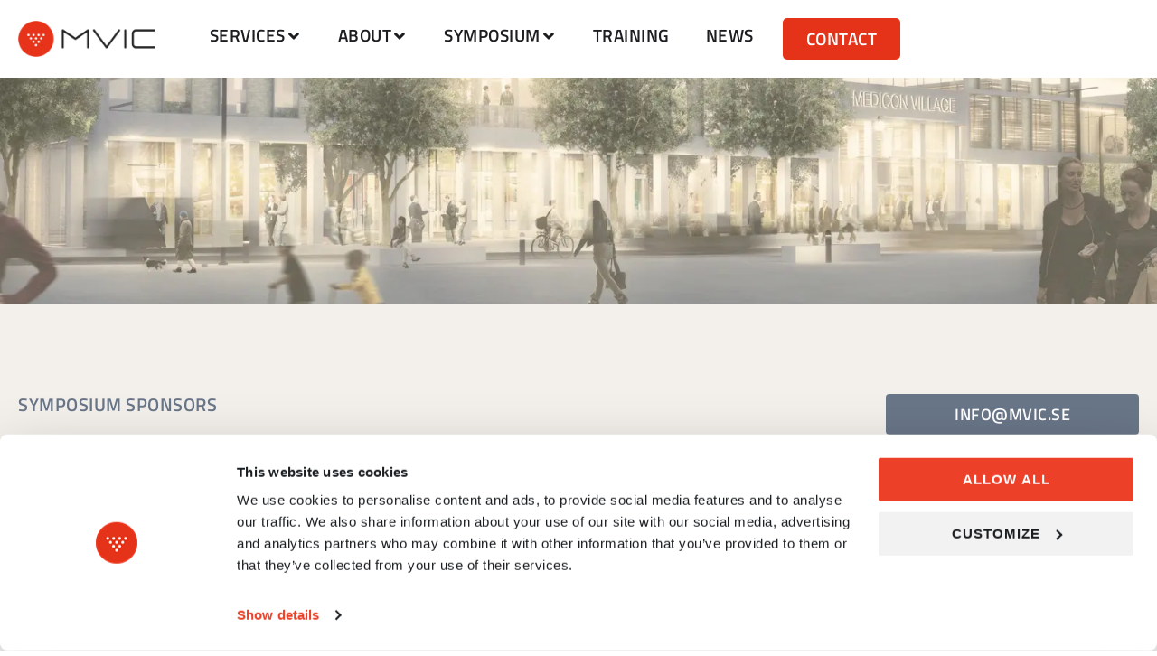

--- FILE ---
content_type: text/html; charset=UTF-8
request_url: https://mvic.se/mvis-inhalation-symposium/sponsors/
body_size: 15504
content:
<!doctype html>
<html lang="en-US">
<head>
	<meta charset="UTF-8">
	<meta name="viewport" content="width=device-width, initial-scale=1">
	<link rel="profile" href="https://gmpg.org/xfn/11">
	<title>MVIC | Sponsors</title>
<meta name='robots' content='max-image-preview:large' />
<link rel='dns-prefetch' href='//w19.captcha.at' />
<link rel='dns-prefetch' href='//b2248155.smushcdn.com' />
<link href='//hb.wpmucdn.com' rel='preconnect' />
<link rel="alternate" type="application/rss+xml" title="MVIC &raquo; Feed" href="https://mvic.se/feed/" />
<link rel="alternate" type="application/rss+xml" title="MVIC &raquo; Comments Feed" href="https://mvic.se/comments/feed/" />
<link rel="alternate" title="oEmbed (JSON)" type="application/json+oembed" href="https://mvic.se/wp-json/oembed/1.0/embed?url=https%3A%2F%2Fmvic.se%2Fmvis-inhalation-symposium%2Fsponsors%2F" />
<link rel="alternate" title="oEmbed (XML)" type="text/xml+oembed" href="https://mvic.se/wp-json/oembed/1.0/embed?url=https%3A%2F%2Fmvic.se%2Fmvis-inhalation-symposium%2Fsponsors%2F&#038;format=xml" />
		<style>
			.lazyload,
			.lazyloading {
				max-width: 100%;
			}
		</style>
		<style id='wp-img-auto-sizes-contain-inline-css'>
img:is([sizes=auto i],[sizes^="auto," i]){contain-intrinsic-size:3000px 1500px}
/*# sourceURL=wp-img-auto-sizes-contain-inline-css */
</style>
<link rel='stylesheet' id='hello-elementor-theme-style-css' href='https://mvic.se/wp-content/themes/hello-elementor/assets/css/theme.css' media='all' />
<link rel='stylesheet' id='jet-menu-hello-css' href='https://mvic.se/wp-content/plugins/jet-menu/integration/themes/hello-elementor/assets/css/style.css' media='all' />
<link rel='stylesheet' id='jet-engine-frontend-css' href='https://mvic.se/wp-content/plugins/jet-engine/assets/css/frontend.css' media='all' />
<style id='global-styles-inline-css'>
:root{--wp--preset--aspect-ratio--square: 1;--wp--preset--aspect-ratio--4-3: 4/3;--wp--preset--aspect-ratio--3-4: 3/4;--wp--preset--aspect-ratio--3-2: 3/2;--wp--preset--aspect-ratio--2-3: 2/3;--wp--preset--aspect-ratio--16-9: 16/9;--wp--preset--aspect-ratio--9-16: 9/16;--wp--preset--color--black: #000000;--wp--preset--color--cyan-bluish-gray: #abb8c3;--wp--preset--color--white: #ffffff;--wp--preset--color--pale-pink: #f78da7;--wp--preset--color--vivid-red: #cf2e2e;--wp--preset--color--luminous-vivid-orange: #ff6900;--wp--preset--color--luminous-vivid-amber: #fcb900;--wp--preset--color--light-green-cyan: #7bdcb5;--wp--preset--color--vivid-green-cyan: #00d084;--wp--preset--color--pale-cyan-blue: #8ed1fc;--wp--preset--color--vivid-cyan-blue: #0693e3;--wp--preset--color--vivid-purple: #9b51e0;--wp--preset--gradient--vivid-cyan-blue-to-vivid-purple: linear-gradient(135deg,rgb(6,147,227) 0%,rgb(155,81,224) 100%);--wp--preset--gradient--light-green-cyan-to-vivid-green-cyan: linear-gradient(135deg,rgb(122,220,180) 0%,rgb(0,208,130) 100%);--wp--preset--gradient--luminous-vivid-amber-to-luminous-vivid-orange: linear-gradient(135deg,rgb(252,185,0) 0%,rgb(255,105,0) 100%);--wp--preset--gradient--luminous-vivid-orange-to-vivid-red: linear-gradient(135deg,rgb(255,105,0) 0%,rgb(207,46,46) 100%);--wp--preset--gradient--very-light-gray-to-cyan-bluish-gray: linear-gradient(135deg,rgb(238,238,238) 0%,rgb(169,184,195) 100%);--wp--preset--gradient--cool-to-warm-spectrum: linear-gradient(135deg,rgb(74,234,220) 0%,rgb(151,120,209) 20%,rgb(207,42,186) 40%,rgb(238,44,130) 60%,rgb(251,105,98) 80%,rgb(254,248,76) 100%);--wp--preset--gradient--blush-light-purple: linear-gradient(135deg,rgb(255,206,236) 0%,rgb(152,150,240) 100%);--wp--preset--gradient--blush-bordeaux: linear-gradient(135deg,rgb(254,205,165) 0%,rgb(254,45,45) 50%,rgb(107,0,62) 100%);--wp--preset--gradient--luminous-dusk: linear-gradient(135deg,rgb(255,203,112) 0%,rgb(199,81,192) 50%,rgb(65,88,208) 100%);--wp--preset--gradient--pale-ocean: linear-gradient(135deg,rgb(255,245,203) 0%,rgb(182,227,212) 50%,rgb(51,167,181) 100%);--wp--preset--gradient--electric-grass: linear-gradient(135deg,rgb(202,248,128) 0%,rgb(113,206,126) 100%);--wp--preset--gradient--midnight: linear-gradient(135deg,rgb(2,3,129) 0%,rgb(40,116,252) 100%);--wp--preset--font-size--small: 13px;--wp--preset--font-size--medium: 20px;--wp--preset--font-size--large: 36px;--wp--preset--font-size--x-large: 42px;--wp--preset--spacing--20: 0.44rem;--wp--preset--spacing--30: 0.67rem;--wp--preset--spacing--40: 1rem;--wp--preset--spacing--50: 1.5rem;--wp--preset--spacing--60: 2.25rem;--wp--preset--spacing--70: 3.38rem;--wp--preset--spacing--80: 5.06rem;--wp--preset--shadow--natural: 6px 6px 9px rgba(0, 0, 0, 0.2);--wp--preset--shadow--deep: 12px 12px 50px rgba(0, 0, 0, 0.4);--wp--preset--shadow--sharp: 6px 6px 0px rgba(0, 0, 0, 0.2);--wp--preset--shadow--outlined: 6px 6px 0px -3px rgb(255, 255, 255), 6px 6px rgb(0, 0, 0);--wp--preset--shadow--crisp: 6px 6px 0px rgb(0, 0, 0);}:root { --wp--style--global--content-size: 800px;--wp--style--global--wide-size: 1200px; }:where(body) { margin: 0; }.wp-site-blocks > .alignleft { float: left; margin-right: 2em; }.wp-site-blocks > .alignright { float: right; margin-left: 2em; }.wp-site-blocks > .aligncenter { justify-content: center; margin-left: auto; margin-right: auto; }:where(.wp-site-blocks) > * { margin-block-start: 24px; margin-block-end: 0; }:where(.wp-site-blocks) > :first-child { margin-block-start: 0; }:where(.wp-site-blocks) > :last-child { margin-block-end: 0; }:root { --wp--style--block-gap: 24px; }:root :where(.is-layout-flow) > :first-child{margin-block-start: 0;}:root :where(.is-layout-flow) > :last-child{margin-block-end: 0;}:root :where(.is-layout-flow) > *{margin-block-start: 24px;margin-block-end: 0;}:root :where(.is-layout-constrained) > :first-child{margin-block-start: 0;}:root :where(.is-layout-constrained) > :last-child{margin-block-end: 0;}:root :where(.is-layout-constrained) > *{margin-block-start: 24px;margin-block-end: 0;}:root :where(.is-layout-flex){gap: 24px;}:root :where(.is-layout-grid){gap: 24px;}.is-layout-flow > .alignleft{float: left;margin-inline-start: 0;margin-inline-end: 2em;}.is-layout-flow > .alignright{float: right;margin-inline-start: 2em;margin-inline-end: 0;}.is-layout-flow > .aligncenter{margin-left: auto !important;margin-right: auto !important;}.is-layout-constrained > .alignleft{float: left;margin-inline-start: 0;margin-inline-end: 2em;}.is-layout-constrained > .alignright{float: right;margin-inline-start: 2em;margin-inline-end: 0;}.is-layout-constrained > .aligncenter{margin-left: auto !important;margin-right: auto !important;}.is-layout-constrained > :where(:not(.alignleft):not(.alignright):not(.alignfull)){max-width: var(--wp--style--global--content-size);margin-left: auto !important;margin-right: auto !important;}.is-layout-constrained > .alignwide{max-width: var(--wp--style--global--wide-size);}body .is-layout-flex{display: flex;}.is-layout-flex{flex-wrap: wrap;align-items: center;}.is-layout-flex > :is(*, div){margin: 0;}body .is-layout-grid{display: grid;}.is-layout-grid > :is(*, div){margin: 0;}body{padding-top: 0px;padding-right: 0px;padding-bottom: 0px;padding-left: 0px;}a:where(:not(.wp-element-button)){text-decoration: underline;}:root :where(.wp-element-button, .wp-block-button__link){background-color: #32373c;border-width: 0;color: #fff;font-family: inherit;font-size: inherit;font-style: inherit;font-weight: inherit;letter-spacing: inherit;line-height: inherit;padding-top: calc(0.667em + 2px);padding-right: calc(1.333em + 2px);padding-bottom: calc(0.667em + 2px);padding-left: calc(1.333em + 2px);text-decoration: none;text-transform: inherit;}.has-black-color{color: var(--wp--preset--color--black) !important;}.has-cyan-bluish-gray-color{color: var(--wp--preset--color--cyan-bluish-gray) !important;}.has-white-color{color: var(--wp--preset--color--white) !important;}.has-pale-pink-color{color: var(--wp--preset--color--pale-pink) !important;}.has-vivid-red-color{color: var(--wp--preset--color--vivid-red) !important;}.has-luminous-vivid-orange-color{color: var(--wp--preset--color--luminous-vivid-orange) !important;}.has-luminous-vivid-amber-color{color: var(--wp--preset--color--luminous-vivid-amber) !important;}.has-light-green-cyan-color{color: var(--wp--preset--color--light-green-cyan) !important;}.has-vivid-green-cyan-color{color: var(--wp--preset--color--vivid-green-cyan) !important;}.has-pale-cyan-blue-color{color: var(--wp--preset--color--pale-cyan-blue) !important;}.has-vivid-cyan-blue-color{color: var(--wp--preset--color--vivid-cyan-blue) !important;}.has-vivid-purple-color{color: var(--wp--preset--color--vivid-purple) !important;}.has-black-background-color{background-color: var(--wp--preset--color--black) !important;}.has-cyan-bluish-gray-background-color{background-color: var(--wp--preset--color--cyan-bluish-gray) !important;}.has-white-background-color{background-color: var(--wp--preset--color--white) !important;}.has-pale-pink-background-color{background-color: var(--wp--preset--color--pale-pink) !important;}.has-vivid-red-background-color{background-color: var(--wp--preset--color--vivid-red) !important;}.has-luminous-vivid-orange-background-color{background-color: var(--wp--preset--color--luminous-vivid-orange) !important;}.has-luminous-vivid-amber-background-color{background-color: var(--wp--preset--color--luminous-vivid-amber) !important;}.has-light-green-cyan-background-color{background-color: var(--wp--preset--color--light-green-cyan) !important;}.has-vivid-green-cyan-background-color{background-color: var(--wp--preset--color--vivid-green-cyan) !important;}.has-pale-cyan-blue-background-color{background-color: var(--wp--preset--color--pale-cyan-blue) !important;}.has-vivid-cyan-blue-background-color{background-color: var(--wp--preset--color--vivid-cyan-blue) !important;}.has-vivid-purple-background-color{background-color: var(--wp--preset--color--vivid-purple) !important;}.has-black-border-color{border-color: var(--wp--preset--color--black) !important;}.has-cyan-bluish-gray-border-color{border-color: var(--wp--preset--color--cyan-bluish-gray) !important;}.has-white-border-color{border-color: var(--wp--preset--color--white) !important;}.has-pale-pink-border-color{border-color: var(--wp--preset--color--pale-pink) !important;}.has-vivid-red-border-color{border-color: var(--wp--preset--color--vivid-red) !important;}.has-luminous-vivid-orange-border-color{border-color: var(--wp--preset--color--luminous-vivid-orange) !important;}.has-luminous-vivid-amber-border-color{border-color: var(--wp--preset--color--luminous-vivid-amber) !important;}.has-light-green-cyan-border-color{border-color: var(--wp--preset--color--light-green-cyan) !important;}.has-vivid-green-cyan-border-color{border-color: var(--wp--preset--color--vivid-green-cyan) !important;}.has-pale-cyan-blue-border-color{border-color: var(--wp--preset--color--pale-cyan-blue) !important;}.has-vivid-cyan-blue-border-color{border-color: var(--wp--preset--color--vivid-cyan-blue) !important;}.has-vivid-purple-border-color{border-color: var(--wp--preset--color--vivid-purple) !important;}.has-vivid-cyan-blue-to-vivid-purple-gradient-background{background: var(--wp--preset--gradient--vivid-cyan-blue-to-vivid-purple) !important;}.has-light-green-cyan-to-vivid-green-cyan-gradient-background{background: var(--wp--preset--gradient--light-green-cyan-to-vivid-green-cyan) !important;}.has-luminous-vivid-amber-to-luminous-vivid-orange-gradient-background{background: var(--wp--preset--gradient--luminous-vivid-amber-to-luminous-vivid-orange) !important;}.has-luminous-vivid-orange-to-vivid-red-gradient-background{background: var(--wp--preset--gradient--luminous-vivid-orange-to-vivid-red) !important;}.has-very-light-gray-to-cyan-bluish-gray-gradient-background{background: var(--wp--preset--gradient--very-light-gray-to-cyan-bluish-gray) !important;}.has-cool-to-warm-spectrum-gradient-background{background: var(--wp--preset--gradient--cool-to-warm-spectrum) !important;}.has-blush-light-purple-gradient-background{background: var(--wp--preset--gradient--blush-light-purple) !important;}.has-blush-bordeaux-gradient-background{background: var(--wp--preset--gradient--blush-bordeaux) !important;}.has-luminous-dusk-gradient-background{background: var(--wp--preset--gradient--luminous-dusk) !important;}.has-pale-ocean-gradient-background{background: var(--wp--preset--gradient--pale-ocean) !important;}.has-electric-grass-gradient-background{background: var(--wp--preset--gradient--electric-grass) !important;}.has-midnight-gradient-background{background: var(--wp--preset--gradient--midnight) !important;}.has-small-font-size{font-size: var(--wp--preset--font-size--small) !important;}.has-medium-font-size{font-size: var(--wp--preset--font-size--medium) !important;}.has-large-font-size{font-size: var(--wp--preset--font-size--large) !important;}.has-x-large-font-size{font-size: var(--wp--preset--font-size--x-large) !important;}
:root :where(.wp-block-pullquote){font-size: 1.5em;line-height: 1.6;}
/*# sourceURL=global-styles-inline-css */
</style>
<link rel='stylesheet' id='hello-elementor-child-style-css' href='https://mvic.se/wp-content/themes/hello-theme-child-master/style.css' media='all' />
<link rel='stylesheet' id='hello-elementor-css' href='https://mvic.se/wp-content/themes/hello-elementor/assets/css/reset.css' media='all' />
<link rel='stylesheet' id='hello-elementor-header-footer-css' href='https://mvic.se/wp-content/themes/hello-elementor/assets/css/header-footer.css' media='all' />
<link rel='stylesheet' id='jet-menu-public-styles-css' href='https://mvic.se/wp-content/plugins/jet-menu/assets/public/css/public.css' media='all' />
<link rel='stylesheet' id='elementor-frontend-css' href='https://mvic.se/wp-content/plugins/elementor/assets/css/frontend.min.css' media='all' />
<style id='elementor-frontend-inline-css'>
.elementor-1179 .elementor-element.elementor-element-e071084:not(.elementor-motion-effects-element-type-background), .elementor-1179 .elementor-element.elementor-element-e071084 > .elementor-motion-effects-container > .elementor-motion-effects-layer{background-image:url("https://mvic.se/wp-content/uploads/2021/03/placeholder-sub-header.jpg");}
/*# sourceURL=elementor-frontend-inline-css */
</style>
<link rel='stylesheet' id='widget-image-css' href='https://mvic.se/wp-content/plugins/elementor/assets/css/widget-image.min.css' media='all' />
<link rel='stylesheet' id='widget-nav-menu-css' href='https://mvic.se/wp-content/plugins/elementor-pro/assets/css/widget-nav-menu.min.css' media='all' />
<link rel='stylesheet' id='widget-heading-css' href='https://mvic.se/wp-content/plugins/elementor/assets/css/widget-heading.min.css' media='all' />
<link rel='stylesheet' id='e-animation-slideInRight-css' href='https://mvic.se/wp-content/plugins/elementor/assets/lib/animations/styles/slideInRight.min.css' media='all' />
<link rel='stylesheet' id='e-popup-css' href='https://mvic.se/wp-content/plugins/elementor-pro/assets/css/conditionals/popup.min.css' media='all' />
<link rel='stylesheet' id='jet-blocks-css' href='https://mvic.se/wp-content/uploads/elementor/css/custom-jet-blocks.css' media='all' />
<link rel='stylesheet' id='elementor-icons-css' href='https://mvic.se/wp-content/plugins/elementor/assets/lib/eicons/css/elementor-icons.min.css' media='all' />
<link rel='stylesheet' id='elementor-post-9-css' href='https://mvic.se/wp-content/uploads/elementor/css/post-9.css' media='all' />
<link rel='stylesheet' id='jet-tabs-frontend-css' href='https://mvic.se/wp-content/plugins/jet-tabs/assets/css/jet-tabs-frontend.css' media='all' />
<link rel='stylesheet' id='swiper-css' href='https://mvic.se/wp-content/plugins/elementor/assets/lib/swiper/v8/css/swiper.min.css' media='all' />
<link rel='stylesheet' id='widget-menu-anchor-css' href='https://mvic.se/wp-content/plugins/elementor/assets/css/widget-menu-anchor.min.css' media='all' />
<link rel='stylesheet' id='widget-icon-box-css' href='https://mvic.se/wp-content/plugins/elementor/assets/css/widget-icon-box.min.css' media='all' />
<link rel='stylesheet' id='widget-divider-css' href='https://mvic.se/wp-content/plugins/elementor/assets/css/widget-divider.min.css' media='all' />
<link rel='stylesheet' id='elementor-post-1179-css' href='https://mvic.se/wp-content/uploads/elementor/css/post-1179.css' media='all' />
<link rel='stylesheet' id='elementor-post-103-css' href='https://mvic.se/wp-content/uploads/elementor/css/post-103.css' media='all' />
<link rel='stylesheet' id='elementor-post-126-css' href='https://mvic.se/wp-content/uploads/elementor/css/post-126.css' media='all' />
<link rel='stylesheet' id='elementor-post-152-css' href='https://mvic.se/wp-content/uploads/elementor/css/post-152.css' media='all' />
<link rel='stylesheet' id='elementor-gf-local-titilliumweb-css' href='https://mvic.se/wp-content/uploads/elementor/google-fonts/css/titilliumweb.css' media='all' />
<link rel='stylesheet' id='elementor-gf-local-barlow-css' href='https://mvic.se/wp-content/uploads/elementor/google-fonts/css/barlow.css' media='all' />
<link rel='stylesheet' id='elementor-icons-shared-0-css' href='https://mvic.se/wp-content/plugins/elementor/assets/lib/font-awesome/css/fontawesome.min.css' media='all' />
<link rel='stylesheet' id='elementor-icons-fa-brands-css' href='https://mvic.se/wp-content/plugins/elementor/assets/lib/font-awesome/css/brands.min.css' media='all' />
<link rel='stylesheet' id='elementor-icons-fa-solid-css' href='https://mvic.se/wp-content/plugins/elementor/assets/lib/font-awesome/css/solid.min.css' media='all' />
<script src="https://w19.captcha.at/sdk.js?wpv=6.9&amp;ver=6.9" id="captcha-eu-sdk-js"></script>
<script src="https://mvic.se/wp-includes/js/jquery/jquery.min.js" id="jquery-core-js"></script>
<script src="https://mvic.se/wp-includes/js/jquery/jquery-migrate.min.js" id="jquery-migrate-js"></script>
<script id="captcha-eu-wp-js-extra">
var captchaAt = {"publicKey":"mVfPoeeKWgyzrxYbEtao-x-4d0a9965045ee4598b8dfd95ae224830c6aaf5f4","host":"https://w19.captcha.at","plugins":["elementor-pro"]};
//# sourceURL=captcha-eu-wp-js-extra
</script>
<script src="https://mvic.se/wp-content/plugins/captcha-eu/src/../assets/frontend.js" id="captcha-eu-wp-js"></script>
<script id="captcha-eu-wp-js-after">
// Elementor Pro
function CPTElementorInit() {
  var $forms = jQuery('form.elementor-form');

  // Intercept Form
  $forms.each(function() {
    var $form = jQuery(this);
    var $btn = $form.find(':submit');

    // intercept
    KROT.interceptForm($form[0], true);

    $btn.click(function(e) {
      var $btn = jQuery(this);
      e.preventDefault();
      $btn.attr('disabled', true);

      // RUN captcha
      KROT.getSolution()
        .then((sol) => {
          $btn.closest('form').find('.captcha_at_hidden_field').val(JSON.stringify(sol));
          $btn.attr('disabled', false);
          $btn.closest('form').submit();
        });
    });
  });

}

jQuery(document).ready(function() {
   CPTElementorInit();
});

// Modal Forms, do not exist on DOM init.
jQuery( document ).on( 'elementor/popup/show', function() {
   CPTElementorInit();
} );

//# sourceURL=captcha-eu-wp-js-after
</script>
<link rel="https://api.w.org/" href="https://mvic.se/wp-json/" /><link rel="alternate" title="JSON" type="application/json" href="https://mvic.se/wp-json/wp/v2/pages/1179" /><link rel="EditURI" type="application/rsd+xml" title="RSD" href="https://mvic.se/xmlrpc.php?rsd" />
<link rel='shortlink' href='https://mvic.se/?p=1179' />
		<script>
			document.documentElement.className = document.documentElement.className.replace('no-js', 'js');
		</script>
				<style>
			.no-js img.lazyload {
				display: none;
			}

			figure.wp-block-image img.lazyloading {
				min-width: 150px;
			}

			.lazyload,
			.lazyloading {
				--smush-placeholder-width: 100px;
				--smush-placeholder-aspect-ratio: 1/1;
				width: var(--smush-image-width, var(--smush-placeholder-width)) !important;
				aspect-ratio: var(--smush-image-aspect-ratio, var(--smush-placeholder-aspect-ratio)) !important;
			}

						.lazyload, .lazyloading {
				opacity: 0;
			}

			.lazyloaded {
				opacity: 1;
				transition: opacity 400ms;
				transition-delay: 0ms;
			}

					</style>
		<meta name="description" content="Sponsoring puts your company in front of a global audience, enabling you to connect with some of the most important decision makers in our ecosystem.">
<meta name="generator" content="Elementor 3.33.6; features: additional_custom_breakpoints; settings: css_print_method-external, google_font-enabled, font_display-auto">
<!-- Google Tag Manager -->
<script>(function(w,d,s,l,i){w[l]=w[l]||[];w[l].push({'gtm.start':
new Date().getTime(),event:'gtm.js'});var f=d.getElementsByTagName(s)[0],
j=d.createElement(s),dl=l!='dataLayer'?'&l='+l:'';j.async=true;j.src=
'https://www.googletagmanager.com/gtm.js?id='+i+dl;f.parentNode.insertBefore(j,f);
})(window,document,'script','dataLayer','GTM-569WL2G');</script>
<!-- End Google Tag Manager -->
<!-- SEO meta tags powered by SmartCrawl https://wpmudev.com/project/smartcrawl-wordpress-seo/ -->
<meta name="description" content="Sponsoring puts your company in front of a global audience, enabling you to connect with some of the most important decision makers in our ecosystem." />
<meta name="google-site-verification" content="roujv1FPnxRdCCo4UFhLIkEomGGg-spbH1YO4_rwXvg" />
<script type="application/ld+json">{"@context":"https:\/\/schema.org","@graph":[{"@type":"Organization","@id":"https:\/\/mvic.se\/#schema-publishing-organization","url":"https:\/\/mvic.se","name":"MVIC","logo":{"@type":"ImageObject","@id":"https:\/\/mvic.se\/#schema-organization-logo","url":"https:\/\/mvic.se\/wp-content\/uploads\/2021\/03\/mvic-logo-color-original.png","height":60,"width":60}},{"@type":"WebSite","@id":"https:\/\/mvic.se\/#schema-website","url":"https:\/\/mvic.se","name":"MVIC","encoding":"UTF-8","potentialAction":{"@type":"SearchAction","target":"https:\/\/mvic.se\/search\/{search_term_string}\/","query-input":"required name=search_term_string"},"image":{"@type":"ImageObject","@id":"https:\/\/mvic.se\/#schema-site-logo","url":"https:\/\/mvic.se\/wp-content\/uploads\/2021\/03\/mvic-fav.png","height":512,"width":512}},{"@type":"BreadcrumbList","@id":"https:\/\/mvic.se\/mvis-inhalation-symposium\/sponsors?page&pagename=mvis-inhalation-symposium\/sponsors\/#breadcrumb","itemListElement":[{"@type":"ListItem","position":1,"name":"Home","item":"https:\/\/mvic.se"},{"@type":"ListItem","position":2,"name":"MVIC Inhalation symposium","item":"https:\/\/mvic.se\/mvis-inhalation-symposium\/"},{"@type":"ListItem","position":3,"name":"Sponsors"}]},{"@type":"Person","@id":"https:\/\/mvic.se\/author\/atomagency\/#schema-author","name":"atomagency"},{"@type":"WebPage","@id":"https:\/\/mvic.se\/mvis-inhalation-symposium\/sponsors\/#schema-webpage","isPartOf":{"@id":"https:\/\/mvic.se\/#schema-website"},"publisher":{"@id":"https:\/\/mvic.se\/#schema-publishing-organization"},"url":"https:\/\/mvic.se\/mvis-inhalation-symposium\/sponsors\/","hasPart":[{"@type":"SiteNavigationElement","@id":"https:\/\/mvic.se\/mvis-inhalation-symposium\/sponsors\/#schema-nav-element-116","name":"Services","url":"https:\/\/mvic.se\/inhalation-technology-services\/"},{"@type":"SiteNavigationElement","@id":"https:\/\/mvic.se\/mvis-inhalation-symposium\/sponsors\/#schema-nav-element-117","name":"","url":"https:\/\/mvic.se\/inhalation-technology-services\/inhalation-formulation-development\/"},{"@type":"SiteNavigationElement","@id":"https:\/\/mvic.se\/mvis-inhalation-symposium\/sponsors\/#schema-nav-element-118","name":"","url":"https:\/\/mvic.se\/inhalation-technology-services\/inhalation-product-characterisation\/"},{"@type":"SiteNavigationElement","@id":"https:\/\/mvic.se\/mvis-inhalation-symposium\/sponsors\/#schema-nav-element-120","name":"","url":"https:\/\/mvic.se\/inhalation-technology-services\/pre-clinical-development-for-inhalation\/"},{"@type":"SiteNavigationElement","@id":"https:\/\/mvic.se\/mvis-inhalation-symposium\/sponsors\/#schema-nav-element-121","name":"","url":"https:\/\/mvic.se\/inhalation-technology-services\/wet-formulation-development\/"},{"@type":"SiteNavigationElement","@id":"https:\/\/mvic.se\/mvis-inhalation-symposium\/sponsors\/#schema-nav-element-119","name":"","url":"https:\/\/mvic.se\/inhalation-technology-services\/mvic-training\/"},{"@type":"SiteNavigationElement","@id":"https:\/\/mvic.se\/mvis-inhalation-symposium\/sponsors\/#schema-nav-element-107","name":"","url":"https:\/\/mvic.se\/about\/"},{"@type":"SiteNavigationElement","@id":"https:\/\/mvic.se\/mvis-inhalation-symposium\/sponsors\/#schema-nav-element-2120","name":"Our Story","url":"https:\/\/mvic.se\/about\/"},{"@type":"SiteNavigationElement","@id":"https:\/\/mvic.se\/mvis-inhalation-symposium\/sponsors\/#schema-nav-element-109","name":"","url":"https:\/\/mvic.se\/about\/management\/"},{"@type":"SiteNavigationElement","@id":"https:\/\/mvic.se\/mvis-inhalation-symposium\/sponsors\/#schema-nav-element-110","name":"","url":"https:\/\/mvic.se\/about\/member-companies\/"},{"@type":"SiteNavigationElement","@id":"https:\/\/mvic.se\/mvis-inhalation-symposium\/sponsors\/#schema-nav-element-108","name":"","url":"https:\/\/mvic.se\/about\/board-of-directors\/"},{"@type":"SiteNavigationElement","@id":"https:\/\/mvic.se\/mvis-inhalation-symposium\/sponsors\/#schema-nav-element-122","name":"Symposium","url":"https:\/\/mvic.se\/mvis-inhalation-symposium\/"},{"@type":"SiteNavigationElement","@id":"https:\/\/mvic.se\/mvis-inhalation-symposium\/sponsors\/#schema-nav-element-1204","name":"Register","url":"https:\/\/mvic.se\/mvis-inhalation-symposium\/"},{"@type":"SiteNavigationElement","@id":"https:\/\/mvic.se\/mvis-inhalation-symposium\/sponsors\/#schema-nav-element-1205","name":"","url":"https:\/\/mvic.se\/mvis-inhalation-symposium\/location\/"},{"@type":"SiteNavigationElement","@id":"https:\/\/mvic.se\/mvis-inhalation-symposium\/sponsors\/#schema-nav-element-1206","name":"","url":"https:\/\/mvic.se\/mvis-inhalation-symposium\/sponsors\/"},{"@type":"SiteNavigationElement","@id":"https:\/\/mvic.se\/mvis-inhalation-symposium\/sponsors\/#schema-nav-element-123","name":"Training","url":"https:\/\/mvic.se\/inhalation-product-development-training\/"},{"@type":"SiteNavigationElement","@id":"https:\/\/mvic.se\/mvis-inhalation-symposium\/sponsors\/#schema-nav-element-115","name":"","url":"https:\/\/mvic.se\/news\/"},{"@type":"SiteNavigationElement","@id":"https:\/\/mvic.se\/mvis-inhalation-symposium\/sponsors\/#schema-nav-element-1143","name":"","url":"https:\/\/mvic.se\/contact\/"}]},{"@type":"Article","mainEntityOfPage":{"@id":"https:\/\/mvic.se\/mvis-inhalation-symposium\/sponsors\/#schema-webpage"},"author":{"@id":"https:\/\/mvic.se\/author\/atomagency\/#schema-author"},"publisher":{"@id":"https:\/\/mvic.se\/#schema-publishing-organization"},"dateModified":"2025-11-18T10:46:42","datePublished":"2021-04-09T13:15:40","headline":"MVIC | Sponsors","description":"Sponsoring puts your company in front of a global audience, enabling you to connect with some of the most important decision makers in our ecosystem.","name":"Sponsors","image":{"@type":"ImageObject","@id":"https:\/\/mvic.se\/mvis-inhalation-symposium\/sponsors\/#schema-article-image","url":"https:\/\/mvic.se\/wp-content\/uploads\/2021\/03\/placeholder-sub-header.jpg","height":400,"width":1600},"thumbnailUrl":"https:\/\/mvic.se\/wp-content\/uploads\/2021\/03\/placeholder-sub-header.jpg"}]}</script>
<meta property="og:type" content="article" />
<meta property="og:url" content="https://mvic.se/mvis-inhalation-symposium/sponsors/" />
<meta property="og:title" content="MVIC | Sponsors" />
<meta property="og:description" content="Sponsoring puts your company in front of a global audience, enabling you to connect with some of the most important decision makers in our ecosystem." />
<meta property="og:image" content="https://mvic.se/wp-content/uploads/2021/03/placeholder-sub-header.jpg" />
<meta property="og:image:width" content="1600" />
<meta property="og:image:height" content="400" />
<meta property="article:published_time" content="2021-04-09T13:15:40" />
<meta property="article:author" content="atomagency" />
<meta name="twitter:card" content="summary_large_image" />
<meta name="twitter:title" content="MVIC | Sponsors" />
<meta name="twitter:description" content="Sponsoring puts your company in front of a global audience, enabling you to connect with some of the most important decision makers in our ecosystem." />
<meta name="twitter:image" content="https://mvic.se/wp-content/uploads/2021/03/placeholder-sub-header.jpg" />
<!-- /SEO -->
			<style>
				.e-con.e-parent:nth-of-type(n+4):not(.e-lazyloaded):not(.e-no-lazyload),
				.e-con.e-parent:nth-of-type(n+4):not(.e-lazyloaded):not(.e-no-lazyload) * {
					background-image: none !important;
				}
				@media screen and (max-height: 1024px) {
					.e-con.e-parent:nth-of-type(n+3):not(.e-lazyloaded):not(.e-no-lazyload),
					.e-con.e-parent:nth-of-type(n+3):not(.e-lazyloaded):not(.e-no-lazyload) * {
						background-image: none !important;
					}
				}
				@media screen and (max-height: 640px) {
					.e-con.e-parent:nth-of-type(n+2):not(.e-lazyloaded):not(.e-no-lazyload),
					.e-con.e-parent:nth-of-type(n+2):not(.e-lazyloaded):not(.e-no-lazyload) * {
						background-image: none !important;
					}
				}
			</style>
			<link rel="icon" href="https://b2248155.smushcdn.com/2248155/wp-content/uploads/2021/03/mvic-fav-150x150.png?lossy=1&strip=1&webp=0" sizes="32x32" />
<link rel="icon" href="https://b2248155.smushcdn.com/2248155/wp-content/uploads/2021/03/mvic-fav-400x400.png?lossy=1&strip=1&webp=0" sizes="192x192" />
<link rel="apple-touch-icon" href="https://b2248155.smushcdn.com/2248155/wp-content/uploads/2021/03/mvic-fav-400x400.png?lossy=1&strip=1&webp=0" />
<meta name="msapplication-TileImage" content="https://mvic.se/wp-content/uploads/2021/03/mvic-fav-400x400.png" />
		<style id="wp-custom-css">
			.jet-mega-menu.jet-mega-menu--layout-dropdown.jet-mega-menu--dropdown-position-right {
    align-items: center;
}

.forminator-checkbox-box {
	    background-color: #ffffff !important;
}

@media (max-width: 767px) {
	#mobile-show {
	display:block;
}
}
		</style>
		</head>
<body class="wp-singular page-template-default page page-id-1179 page-child parent-pageid-15 wp-custom-logo wp-embed-responsive wp-theme-hello-elementor wp-child-theme-hello-theme-child-master hello-elementor-default jet-mega-menu-location elementor-default elementor-kit-9 elementor-page elementor-page-1179">

<!-- Google Tag Manager (noscript) -->
<noscript><iframe data-src="https://www.googletagmanager.com/ns.html?id=GTM-569WL2G"
height="0" width="0" style="display:none;visibility:hidden" src="[data-uri]" class="lazyload" data-load-mode="1"></iframe></noscript>
<!-- End Google Tag Manager (noscript) -->

<a class="skip-link screen-reader-text" href="#content">Skip to content</a>

		<header data-elementor-type="header" data-elementor-id="103" class="elementor elementor-103 elementor-location-header" data-elementor-post-type="elementor_library">
					<header class="jet-sticky-section elementor-section elementor-top-section elementor-element elementor-element-44b1d55 elementor-section-full_width elementor-section-content-middle elementor-section-height-default elementor-section-height-default" style="height: fit-content;" data-id="44b1d55" data-element_type="section" data-settings="{&quot;jet_parallax_layout_list&quot;:[{&quot;jet_parallax_layout_image&quot;:{&quot;url&quot;:&quot;&quot;,&quot;id&quot;:&quot;&quot;,&quot;size&quot;:&quot;&quot;},&quot;_id&quot;:&quot;5929e56&quot;,&quot;jet_parallax_layout_image_tablet&quot;:{&quot;url&quot;:&quot;&quot;,&quot;id&quot;:&quot;&quot;,&quot;size&quot;:&quot;&quot;},&quot;jet_parallax_layout_image_mobile&quot;:{&quot;url&quot;:&quot;&quot;,&quot;id&quot;:&quot;&quot;,&quot;size&quot;:&quot;&quot;},&quot;jet_parallax_layout_speed&quot;:{&quot;unit&quot;:&quot;%&quot;,&quot;size&quot;:50,&quot;sizes&quot;:[]},&quot;jet_parallax_layout_type&quot;:&quot;scroll&quot;,&quot;jet_parallax_layout_direction&quot;:&quot;1&quot;,&quot;jet_parallax_layout_fx_direction&quot;:null,&quot;jet_parallax_layout_z_index&quot;:&quot;&quot;,&quot;jet_parallax_layout_bg_x&quot;:50,&quot;jet_parallax_layout_bg_x_tablet&quot;:&quot;&quot;,&quot;jet_parallax_layout_bg_x_mobile&quot;:&quot;&quot;,&quot;jet_parallax_layout_bg_y&quot;:50,&quot;jet_parallax_layout_bg_y_tablet&quot;:&quot;&quot;,&quot;jet_parallax_layout_bg_y_mobile&quot;:&quot;&quot;,&quot;jet_parallax_layout_bg_size&quot;:&quot;auto&quot;,&quot;jet_parallax_layout_bg_size_tablet&quot;:&quot;&quot;,&quot;jet_parallax_layout_bg_size_mobile&quot;:&quot;&quot;,&quot;jet_parallax_layout_animation_prop&quot;:&quot;transform&quot;,&quot;jet_parallax_layout_on&quot;:[&quot;desktop&quot;,&quot;tablet&quot;]}],&quot;background_background&quot;:&quot;classic&quot;,&quot;jet_sticky_section&quot;:&quot;yes&quot;,&quot;jet_sticky_section_visibility&quot;:[&quot;tablet&quot;,&quot;mobile&quot;]}">
						<div class="elementor-container elementor-column-gap-wide">
					<div class="elementor-column elementor-col-50 elementor-top-column elementor-element elementor-element-0fae756" data-id="0fae756" data-element_type="column">
			<div class="elementor-widget-wrap elementor-element-populated">
						<div class="elementor-element elementor-element-fc005d6 elementor-widget elementor-widget-theme-site-logo elementor-widget-image" data-id="fc005d6" data-element_type="widget" data-widget_type="theme-site-logo.default">
				<div class="elementor-widget-container">
											<a href="https://mvic.se">
			<img width="362" height="94" data-src="https://b2248155.smushcdn.com/2248155/wp-content/uploads/2021/03/mvic-logo-color-original.png?lossy=1&strip=1&webp=0" class="attachment-full size-full wp-image-82 lazyload" alt="" data-srcset="https://b2248155.smushcdn.com/2248155/wp-content/uploads/2021/03/mvic-logo-color-original.png?lossy=1&amp;strip=1&amp;webp=0 362w, https://b2248155.smushcdn.com/2248155/wp-content/uploads/2021/03/mvic-logo-color-original.png?size=160x42&amp;lossy=1&amp;strip=1&amp;webp=0 160w" data-sizes="auto" src="[data-uri]" style="--smush-placeholder-width: 362px; --smush-placeholder-aspect-ratio: 362/94;" data-original-sizes="(max-width: 362px) 100vw, 362px" />				</a>
											</div>
				</div>
					</div>
		</div>
				<nav class="elementor-column elementor-col-50 elementor-top-column elementor-element elementor-element-0139432" data-id="0139432" data-element_type="column">
			<div class="elementor-widget-wrap elementor-element-populated">
						<div class="elementor-element elementor-element-81a60b1 elementor-widget elementor-widget-jet-mega-menu" data-id="81a60b1" data-element_type="widget" id="contact" data-widget_type="jet-mega-menu.default">
				<div class="elementor-widget-container">
					<div class="jet-mega-menu jet-mega-menu--layout-horizontal jet-mega-menu--sub-position-right jet-mega-menu--dropdown-layout-default jet-mega-menu--dropdown-position-right jet-mega-menu--animation-fade jet-mega-menu--location-elementor    jet-mega-menu--fill-svg-icons" data-settings='{"menuId":"8","menuUniqId":"696fde0294c74","rollUp":false,"megaAjaxLoad":false,"layout":"horizontal","subEvent":"hover","subCloseBehavior":"mouseleave","mouseLeaveDelay":500,"subTrigger":"submarker","subPosition":"right","megaWidthType":"container","megaWidthSelector":"","breakpoint":1025,"signatures":[]}'><div class="jet-mega-menu-toggle" role="button" tabindex="0" aria-label="Open/Close Menu"><div class="jet-mega-menu-toggle-icon jet-mega-menu-toggle-icon--default-state"><i class="fas fa-bars"></i></div><div class="jet-mega-menu-toggle-icon jet-mega-menu-toggle-icon--opened-state"><i class="fas fa-times"></i></div></div><nav class="jet-mega-menu-container" aria-label="Main nav"><ul class="jet-mega-menu-list"><li id="jet-mega-menu-item-116" class="jet-mega-menu-item jet-mega-menu-item-type-post_type jet-mega-menu-item-object-page jet-mega-menu-item-has-children jet-mega-menu-item--default jet-mega-menu-item--top-level jet-mega-menu-item-116"><div class="jet-mega-menu-item__inner" role="button" tabindex="0" aria-haspopup="true" aria-expanded="false" aria-label="Services"><a href="https://mvic.se/inhalation-technology-services/" class="jet-mega-menu-item__link jet-mega-menu-item__link--top-level"><div class="jet-mega-menu-item__title"><div class="jet-mega-menu-item__label">Services</div></div></a><div class="jet-mega-menu-item__dropdown"><i class="fas fa-angle-down"></i></div></div>
<div class='jet-mega-menu-sub-menu'><ul  class="jet-mega-menu-sub-menu__list">
	<li id="jet-mega-menu-item-117" class="jet-mega-menu-item jet-mega-menu-item-type-post_type jet-mega-menu-item-object-page jet-mega-menu-item--default jet-mega-menu-item--sub-level jet-mega-menu-item-117"><div class="jet-mega-menu-item__inner"><a href="https://mvic.se/inhalation-technology-services/inhalation-formulation-development/" class="jet-mega-menu-item__link jet-mega-menu-item__link--sub-level"><div class="jet-mega-menu-item__title"><div class="jet-mega-menu-item__label">Dry Powder Formulation Development</div></div></a></div></li>
	<li id="jet-mega-menu-item-118" class="jet-mega-menu-item jet-mega-menu-item-type-post_type jet-mega-menu-item-object-page jet-mega-menu-item--default jet-mega-menu-item--sub-level jet-mega-menu-item-118"><div class="jet-mega-menu-item__inner"><a href="https://mvic.se/inhalation-technology-services/inhalation-product-characterisation/" class="jet-mega-menu-item__link jet-mega-menu-item__link--sub-level"><div class="jet-mega-menu-item__title"><div class="jet-mega-menu-item__label">Inhalation Product Characterisation</div></div></a></div></li>
	<li id="jet-mega-menu-item-120" class="jet-mega-menu-item jet-mega-menu-item-type-post_type jet-mega-menu-item-object-page jet-mega-menu-item--default jet-mega-menu-item--sub-level jet-mega-menu-item-120"><div class="jet-mega-menu-item__inner"><a href="https://mvic.se/inhalation-technology-services/pre-clinical-development-for-inhalation/" class="jet-mega-menu-item__link jet-mega-menu-item__link--sub-level"><div class="jet-mega-menu-item__title"><div class="jet-mega-menu-item__label">Pre-clinical Development For Inhalation</div></div></a></div></li>
	<li id="jet-mega-menu-item-121" class="jet-mega-menu-item jet-mega-menu-item-type-post_type jet-mega-menu-item-object-page jet-mega-menu-item--default jet-mega-menu-item--sub-level jet-mega-menu-item-121"><div class="jet-mega-menu-item__inner"><a href="https://mvic.se/inhalation-technology-services/wet-formulation-development/" class="jet-mega-menu-item__link jet-mega-menu-item__link--sub-level"><div class="jet-mega-menu-item__title"><div class="jet-mega-menu-item__label">Wet Formulation Development</div></div></a></div></li>
	<li id="jet-mega-menu-item-119" class="jet-mega-menu-item jet-mega-menu-item-type-post_type jet-mega-menu-item-object-page jet-mega-menu-item--default jet-mega-menu-item--sub-level jet-mega-menu-item-119"><div class="jet-mega-menu-item__inner"><a href="https://mvic.se/inhalation-technology-services/mvic-training/" class="jet-mega-menu-item__link jet-mega-menu-item__link--sub-level"><div class="jet-mega-menu-item__title"><div class="jet-mega-menu-item__label">MVIC Training</div></div></a></div></li>
</ul></div>
</li>
<li id="jet-mega-menu-item-107" class="jet-mega-menu-item jet-mega-menu-item-type-post_type jet-mega-menu-item-object-page jet-mega-menu-item-has-children jet-mega-menu-item--default jet-mega-menu-item--top-level jet-mega-menu-item-107"><div class="jet-mega-menu-item__inner" role="button" tabindex="0" aria-haspopup="true" aria-expanded="false" aria-label="About"><a href="https://mvic.se/about/" class="jet-mega-menu-item__link jet-mega-menu-item__link--top-level"><div class="jet-mega-menu-item__title"><div class="jet-mega-menu-item__label">About</div></div></a><div class="jet-mega-menu-item__dropdown"><i class="fas fa-angle-down"></i></div></div>
<div class='jet-mega-menu-sub-menu'><ul  class="jet-mega-menu-sub-menu__list">
	<li id="jet-mega-menu-item-2120" class="jet-mega-menu-item jet-mega-menu-item-type-post_type jet-mega-menu-item-object-page jet-mega-menu-item--default jet-mega-menu-item--sub-level jet-mega-menu-item-2120"><div class="jet-mega-menu-item__inner"><a href="https://mvic.se/about/" class="jet-mega-menu-item__link jet-mega-menu-item__link--sub-level"><div class="jet-mega-menu-item__title"><div class="jet-mega-menu-item__label">Our Story</div></div></a></div></li>
	<li id="jet-mega-menu-item-109" class="jet-mega-menu-item jet-mega-menu-item-type-post_type jet-mega-menu-item-object-page jet-mega-menu-item--default jet-mega-menu-item--sub-level jet-mega-menu-item-109"><div class="jet-mega-menu-item__inner"><a href="https://mvic.se/about/management/" class="jet-mega-menu-item__link jet-mega-menu-item__link--sub-level"><div class="jet-mega-menu-item__title"><div class="jet-mega-menu-item__label">Management</div></div></a></div></li>
	<li id="jet-mega-menu-item-110" class="jet-mega-menu-item jet-mega-menu-item-type-post_type jet-mega-menu-item-object-page jet-mega-menu-item--default jet-mega-menu-item--sub-level jet-mega-menu-item-110"><div class="jet-mega-menu-item__inner"><a href="https://mvic.se/about/member-companies/" class="jet-mega-menu-item__link jet-mega-menu-item__link--sub-level"><div class="jet-mega-menu-item__title"><div class="jet-mega-menu-item__label">Member Companies</div></div></a></div></li>
	<li id="jet-mega-menu-item-108" class="jet-mega-menu-item jet-mega-menu-item-type-post_type jet-mega-menu-item-object-page jet-mega-menu-item--default jet-mega-menu-item--sub-level jet-mega-menu-item-108"><div class="jet-mega-menu-item__inner"><a href="https://mvic.se/about/board-of-directors/" class="jet-mega-menu-item__link jet-mega-menu-item__link--sub-level"><div class="jet-mega-menu-item__title"><div class="jet-mega-menu-item__label">Board of Directors</div></div></a></div></li>
</ul></div>
</li>
<li id="jet-mega-menu-item-122" class="jet-mega-menu-item jet-mega-menu-item-type-post_type jet-mega-menu-item-object-page current-page-ancestor current-menu-ancestor current-menu-parent current-page-parent current_page_parent current_page_ancestor jet-mega-menu-item-has-children jet-mega-menu-item--default jet-mega-menu-item--current jet-mega-menu-item--top-level jet-mega-menu-item-122"><div class="jet-mega-menu-item__inner" role="button" tabindex="0" aria-haspopup="true" aria-expanded="false" aria-label="Symposium"><a href="https://mvic.se/mvis-inhalation-symposium/" class="jet-mega-menu-item__link jet-mega-menu-item__link--top-level"><div class="jet-mega-menu-item__title"><div class="jet-mega-menu-item__label">Symposium</div></div></a><div class="jet-mega-menu-item__dropdown"><i class="fas fa-angle-down"></i></div></div>
<div class='jet-mega-menu-sub-menu'><ul  class="jet-mega-menu-sub-menu__list">
	<li id="jet-mega-menu-item-1204" class="jet-mega-menu-item jet-mega-menu-item-type-post_type jet-mega-menu-item-object-page current-page-ancestor current-page-parent jet-mega-menu-item--default jet-mega-menu-item--current jet-mega-menu-item--sub-level jet-mega-menu-item-1204"><div class="jet-mega-menu-item__inner"><a href="https://mvic.se/mvis-inhalation-symposium/" class="jet-mega-menu-item__link jet-mega-menu-item__link--sub-level"><div class="jet-mega-menu-item__title"><div class="jet-mega-menu-item__label">Register</div></div></a></div></li>
	<li id="jet-mega-menu-item-1205" class="jet-mega-menu-item jet-mega-menu-item-type-post_type jet-mega-menu-item-object-page jet-mega-menu-item--default jet-mega-menu-item--sub-level jet-mega-menu-item-1205"><div class="jet-mega-menu-item__inner"><a href="https://mvic.se/mvis-inhalation-symposium/location/" class="jet-mega-menu-item__link jet-mega-menu-item__link--sub-level"><div class="jet-mega-menu-item__title"><div class="jet-mega-menu-item__label">Location</div></div></a></div></li>
	<li id="jet-mega-menu-item-1206" class="jet-mega-menu-item jet-mega-menu-item-type-post_type jet-mega-menu-item-object-page jet-mega-current-menu-item page_item page-item-1179 current_page_item jet-mega-menu-item--default jet-mega-menu-item--sub-level jet-mega-menu-item-1206"><div class="jet-mega-menu-item__inner"><a href="https://mvic.se/mvis-inhalation-symposium/sponsors/" class="jet-mega-menu-item__link jet-mega-menu-item__link--sub-level"><div class="jet-mega-menu-item__title"><div class="jet-mega-menu-item__label">Sponsors</div></div></a></div></li>
</ul></div>
</li>
<li id="jet-mega-menu-item-123" class="jet-mega-menu-item jet-mega-menu-item-type-post_type jet-mega-menu-item-object-page jet-mega-menu-item--default jet-mega-menu-item--top-level jet-mega-menu-item-123"><div class="jet-mega-menu-item__inner"><a href="https://mvic.se/inhalation-product-development-training/" class="jet-mega-menu-item__link jet-mega-menu-item__link--top-level"><div class="jet-mega-menu-item__title"><div class="jet-mega-menu-item__label">Training</div></div></a></div></li>
<li id="jet-mega-menu-item-115" class="jet-mega-menu-item jet-mega-menu-item-type-post_type jet-mega-menu-item-object-page jet-mega-menu-item--default jet-mega-menu-item--top-level jet-mega-menu-item-115"><div class="jet-mega-menu-item__inner"><a href="https://mvic.se/news/" class="jet-mega-menu-item__link jet-mega-menu-item__link--top-level"><div class="jet-mega-menu-item__title"><div class="jet-mega-menu-item__label">News</div></div></a></div></li>
<li id="jet-mega-menu-item-1143" class="contact-menu jet-mega-menu-item jet-mega-menu-item-type-post_type jet-mega-menu-item-object-page jet-mega-menu-item--default jet-mega-menu-item--top-level jet-mega-menu-item-1143"><div class="jet-mega-menu-item__inner"><a title="contact-color" href="https://mvic.se/contact/" class="jet-mega-menu-item__link jet-mega-menu-item__link--top-level"><div class="jet-mega-menu-item__title"><div class="jet-mega-menu-item__label">Contact</div></div></a></div></li>
</ul></nav></div>				</div>
				</div>
					</div>
		</nav>
					</div>
		</header>
				</header>
		
<main id="content" class="site-main post-1179 page type-page status-publish has-post-thumbnail hentry">

	
	<div class="page-content">
				<div data-elementor-type="wp-page" data-elementor-id="1179" class="elementor elementor-1179" data-elementor-post-type="page">
						<section class="elementor-section elementor-top-section elementor-element elementor-element-e071084 elementor-section-height-min-height elementor-section-items-stretch elementor-section-boxed elementor-section-height-default" data-id="e071084" data-element_type="section" data-settings="{&quot;jet_parallax_layout_list&quot;:[{&quot;jet_parallax_layout_image&quot;:{&quot;url&quot;:&quot;&quot;,&quot;id&quot;:&quot;&quot;,&quot;size&quot;:&quot;&quot;},&quot;_id&quot;:&quot;6cf0532&quot;,&quot;jet_parallax_layout_image_tablet&quot;:{&quot;url&quot;:&quot;&quot;,&quot;id&quot;:&quot;&quot;,&quot;size&quot;:&quot;&quot;},&quot;jet_parallax_layout_image_mobile&quot;:{&quot;url&quot;:&quot;&quot;,&quot;id&quot;:&quot;&quot;,&quot;size&quot;:&quot;&quot;},&quot;jet_parallax_layout_speed&quot;:{&quot;unit&quot;:&quot;%&quot;,&quot;size&quot;:50,&quot;sizes&quot;:[]},&quot;jet_parallax_layout_type&quot;:&quot;scroll&quot;,&quot;jet_parallax_layout_direction&quot;:&quot;1&quot;,&quot;jet_parallax_layout_fx_direction&quot;:null,&quot;jet_parallax_layout_z_index&quot;:&quot;&quot;,&quot;jet_parallax_layout_bg_x&quot;:50,&quot;jet_parallax_layout_bg_x_tablet&quot;:&quot;&quot;,&quot;jet_parallax_layout_bg_x_mobile&quot;:&quot;&quot;,&quot;jet_parallax_layout_bg_y&quot;:50,&quot;jet_parallax_layout_bg_y_tablet&quot;:&quot;&quot;,&quot;jet_parallax_layout_bg_y_mobile&quot;:&quot;&quot;,&quot;jet_parallax_layout_bg_size&quot;:&quot;auto&quot;,&quot;jet_parallax_layout_bg_size_tablet&quot;:&quot;&quot;,&quot;jet_parallax_layout_bg_size_mobile&quot;:&quot;&quot;,&quot;jet_parallax_layout_animation_prop&quot;:&quot;transform&quot;,&quot;jet_parallax_layout_on&quot;:[&quot;desktop&quot;,&quot;tablet&quot;]}],&quot;background_background&quot;:&quot;classic&quot;}">
							<div class="elementor-background-overlay"></div>
							<div class="elementor-container elementor-column-gap-no">
					<div class="elementor-column elementor-col-100 elementor-top-column elementor-element elementor-element-34c7a64" data-id="34c7a64" data-element_type="column">
			<div class="elementor-widget-wrap elementor-element-populated">
						<div class="elementor-element elementor-element-44450f2 elementor-widget elementor-widget-menu-anchor" data-id="44450f2" data-element_type="widget" data-widget_type="menu-anchor.default">
				<div class="elementor-widget-container">
							<div class="elementor-menu-anchor" id="top"></div>
						</div>
				</div>
					</div>
		</div>
					</div>
		</section>
				<section class="elementor-section elementor-top-section elementor-element elementor-element-15e2ee7 elementor-section-boxed elementor-section-height-default elementor-section-height-default" data-id="15e2ee7" data-element_type="section" data-settings="{&quot;background_background&quot;:&quot;classic&quot;,&quot;jet_parallax_layout_list&quot;:[{&quot;jet_parallax_layout_image&quot;:{&quot;url&quot;:&quot;&quot;,&quot;id&quot;:&quot;&quot;,&quot;size&quot;:&quot;&quot;},&quot;_id&quot;:&quot;8a2bf0b&quot;,&quot;jet_parallax_layout_image_tablet&quot;:{&quot;url&quot;:&quot;&quot;,&quot;id&quot;:&quot;&quot;,&quot;size&quot;:&quot;&quot;},&quot;jet_parallax_layout_image_mobile&quot;:{&quot;url&quot;:&quot;&quot;,&quot;id&quot;:&quot;&quot;,&quot;size&quot;:&quot;&quot;},&quot;jet_parallax_layout_speed&quot;:{&quot;unit&quot;:&quot;%&quot;,&quot;size&quot;:50,&quot;sizes&quot;:[]},&quot;jet_parallax_layout_type&quot;:&quot;scroll&quot;,&quot;jet_parallax_layout_direction&quot;:&quot;1&quot;,&quot;jet_parallax_layout_fx_direction&quot;:null,&quot;jet_parallax_layout_z_index&quot;:&quot;&quot;,&quot;jet_parallax_layout_bg_x&quot;:50,&quot;jet_parallax_layout_bg_x_tablet&quot;:&quot;&quot;,&quot;jet_parallax_layout_bg_x_mobile&quot;:&quot;&quot;,&quot;jet_parallax_layout_bg_y&quot;:50,&quot;jet_parallax_layout_bg_y_tablet&quot;:&quot;&quot;,&quot;jet_parallax_layout_bg_y_mobile&quot;:&quot;&quot;,&quot;jet_parallax_layout_bg_size&quot;:&quot;auto&quot;,&quot;jet_parallax_layout_bg_size_tablet&quot;:&quot;&quot;,&quot;jet_parallax_layout_bg_size_mobile&quot;:&quot;&quot;,&quot;jet_parallax_layout_animation_prop&quot;:&quot;transform&quot;,&quot;jet_parallax_layout_on&quot;:[&quot;desktop&quot;,&quot;tablet&quot;]}]}">
						<div class="elementor-container elementor-column-gap-wide">
					<div class="elementor-column elementor-col-50 elementor-top-column elementor-element elementor-element-9efdbdc" data-id="9efdbdc" data-element_type="column">
			<div class="elementor-widget-wrap elementor-element-populated">
						<div class="elementor-element elementor-element-e00dbcd elementor-widget elementor-widget-heading" data-id="e00dbcd" data-element_type="widget" data-widget_type="heading.default">
				<div class="elementor-widget-container">
					<h5 class="elementor-heading-title elementor-size-default">Symposium Sponsors</h5>				</div>
				</div>
				<div class="elementor-element elementor-element-46ea7a7 elementor-widget elementor-widget-heading" data-id="46ea7a7" data-element_type="widget" data-widget_type="heading.default">
				<div class="elementor-widget-container">
					<h1 class="elementor-heading-title elementor-size-default">Sponsorship for MVIC Symposium in 2026</h1>				</div>
				</div>
				<div class="elementor-element elementor-element-1e92457 elementor-widget elementor-widget-theme-post-excerpt" data-id="1e92457" data-element_type="widget" data-widget_type="theme-post-excerpt.default">
				<div class="elementor-widget-container">
					Sponsoring puts your company in front of a global audience, enabling you to connect with some of the most important decision makers in our ecosystem.				</div>
				</div>
					</div>
		</div>
				<div class="elementor-column elementor-col-50 elementor-top-column elementor-element elementor-element-0aa2e94" data-id="0aa2e94" data-element_type="column">
			<div class="elementor-widget-wrap elementor-element-populated">
						<div class="elementor-element elementor-element-508c73d elementor-align-justify elementor-widget elementor-widget-button" data-id="508c73d" data-element_type="widget" data-widget_type="button.default">
				<div class="elementor-widget-container">
									<div class="elementor-button-wrapper">
					<a class="elementor-button elementor-button-link elementor-size-sm" href="mailto:info@mvic.se?subject=Sponsor%20contact%20from%20mvic.se">
						<span class="elementor-button-content-wrapper">
									<span class="elementor-button-text">info@mvic.se</span>
					</span>
					</a>
				</div>
								</div>
				</div>
				<div class="elementor-element elementor-element-89d8d1a elementor-align-justify elementor-widget elementor-widget-button" data-id="89d8d1a" data-element_type="widget" data-widget_type="button.default">
				<div class="elementor-widget-container">
									<div class="elementor-button-wrapper">
					<a class="elementor-button elementor-button-link elementor-size-sm" href="https://www.linkedin.com/company/medicon-valley-inhalation-consortium/" target="_blank">
						<span class="elementor-button-content-wrapper">
						<span class="elementor-button-icon">
				<i aria-hidden="true" class="fab fa-linkedin"></i>			</span>
									<span class="elementor-button-text">Linkedin</span>
					</span>
					</a>
				</div>
								</div>
				</div>
					</div>
		</div>
					</div>
		</section>
				<section class="elementor-section elementor-top-section elementor-element elementor-element-fafb48a elementor-section-boxed elementor-section-height-default elementor-section-height-default" data-id="fafb48a" data-element_type="section" data-settings="{&quot;jet_parallax_layout_list&quot;:[{&quot;jet_parallax_layout_image&quot;:{&quot;url&quot;:&quot;&quot;,&quot;id&quot;:&quot;&quot;,&quot;size&quot;:&quot;&quot;},&quot;_id&quot;:&quot;2a04641&quot;,&quot;jet_parallax_layout_image_tablet&quot;:{&quot;url&quot;:&quot;&quot;,&quot;id&quot;:&quot;&quot;,&quot;size&quot;:&quot;&quot;},&quot;jet_parallax_layout_image_mobile&quot;:{&quot;url&quot;:&quot;&quot;,&quot;id&quot;:&quot;&quot;,&quot;size&quot;:&quot;&quot;},&quot;jet_parallax_layout_speed&quot;:{&quot;unit&quot;:&quot;%&quot;,&quot;size&quot;:50,&quot;sizes&quot;:[]},&quot;jet_parallax_layout_type&quot;:&quot;scroll&quot;,&quot;jet_parallax_layout_direction&quot;:&quot;1&quot;,&quot;jet_parallax_layout_fx_direction&quot;:null,&quot;jet_parallax_layout_z_index&quot;:&quot;&quot;,&quot;jet_parallax_layout_bg_x&quot;:50,&quot;jet_parallax_layout_bg_x_tablet&quot;:&quot;&quot;,&quot;jet_parallax_layout_bg_x_mobile&quot;:&quot;&quot;,&quot;jet_parallax_layout_bg_y&quot;:50,&quot;jet_parallax_layout_bg_y_tablet&quot;:&quot;&quot;,&quot;jet_parallax_layout_bg_y_mobile&quot;:&quot;&quot;,&quot;jet_parallax_layout_bg_size&quot;:&quot;auto&quot;,&quot;jet_parallax_layout_bg_size_tablet&quot;:&quot;&quot;,&quot;jet_parallax_layout_bg_size_mobile&quot;:&quot;&quot;,&quot;jet_parallax_layout_animation_prop&quot;:&quot;transform&quot;,&quot;jet_parallax_layout_on&quot;:[&quot;desktop&quot;,&quot;tablet&quot;]}]}">
						<div class="elementor-container elementor-column-gap-default">
					<div class="elementor-column elementor-col-100 elementor-top-column elementor-element elementor-element-7da17be" data-id="7da17be" data-element_type="column">
			<div class="elementor-widget-wrap elementor-element-populated">
						<div class="elementor-element elementor-element-605547c elementor-view-stacked elementor-shape-circle elementor-widget elementor-widget-icon" data-id="605547c" data-element_type="widget" data-widget_type="icon.default">
				<div class="elementor-widget-container">
							<div class="elementor-icon-wrapper">
			<a class="elementor-icon" href="#down">
			<i aria-hidden="true" class="fas fa-arrow-down"></i>			</a>
		</div>
						</div>
				</div>
					</div>
		</div>
					</div>
		</section>
				<section class="elementor-section elementor-top-section elementor-element elementor-element-a219b48 elementor-section-boxed elementor-section-height-default elementor-section-height-default" data-id="a219b48" data-element_type="section" data-settings="{&quot;jet_parallax_layout_list&quot;:[{&quot;jet_parallax_layout_image&quot;:{&quot;url&quot;:&quot;&quot;,&quot;id&quot;:&quot;&quot;,&quot;size&quot;:&quot;&quot;},&quot;_id&quot;:&quot;66cafe6&quot;,&quot;jet_parallax_layout_image_tablet&quot;:{&quot;url&quot;:&quot;&quot;,&quot;id&quot;:&quot;&quot;,&quot;size&quot;:&quot;&quot;},&quot;jet_parallax_layout_image_mobile&quot;:{&quot;url&quot;:&quot;&quot;,&quot;id&quot;:&quot;&quot;,&quot;size&quot;:&quot;&quot;},&quot;jet_parallax_layout_speed&quot;:{&quot;unit&quot;:&quot;%&quot;,&quot;size&quot;:50,&quot;sizes&quot;:[]},&quot;jet_parallax_layout_type&quot;:&quot;scroll&quot;,&quot;jet_parallax_layout_direction&quot;:&quot;1&quot;,&quot;jet_parallax_layout_fx_direction&quot;:null,&quot;jet_parallax_layout_z_index&quot;:&quot;&quot;,&quot;jet_parallax_layout_bg_x&quot;:50,&quot;jet_parallax_layout_bg_x_tablet&quot;:&quot;&quot;,&quot;jet_parallax_layout_bg_x_mobile&quot;:&quot;&quot;,&quot;jet_parallax_layout_bg_y&quot;:50,&quot;jet_parallax_layout_bg_y_tablet&quot;:&quot;&quot;,&quot;jet_parallax_layout_bg_y_mobile&quot;:&quot;&quot;,&quot;jet_parallax_layout_bg_size&quot;:&quot;auto&quot;,&quot;jet_parallax_layout_bg_size_tablet&quot;:&quot;&quot;,&quot;jet_parallax_layout_bg_size_mobile&quot;:&quot;&quot;,&quot;jet_parallax_layout_animation_prop&quot;:&quot;transform&quot;,&quot;jet_parallax_layout_on&quot;:[&quot;desktop&quot;,&quot;tablet&quot;]}]}">
						<div class="elementor-container elementor-column-gap-wide">
					<div class="elementor-column elementor-col-33 elementor-top-column elementor-element elementor-element-fc24d87" data-id="fc24d87" data-element_type="column">
			<div class="elementor-widget-wrap elementor-element-populated">
						<div class="elementor-element elementor-element-fe1d0bf elementor-widget elementor-widget-menu-anchor" data-id="fe1d0bf" data-element_type="widget" data-widget_type="menu-anchor.default">
				<div class="elementor-widget-container">
							<div class="elementor-menu-anchor" id="down"></div>
						</div>
				</div>
				<div class="elementor-element elementor-element-4eee2d8 elementor-view-stacked elementor-position-left elementor-shape-circle elementor-mobile-position-top elementor-widget elementor-widget-icon-box" data-id="4eee2d8" data-element_type="widget" data-widget_type="icon-box.default">
				<div class="elementor-widget-container">
							<div class="elementor-icon-box-wrapper">

						<div class="elementor-icon-box-icon">
				<span  class="elementor-icon">
				<i aria-hidden="true" class="fas fa-star"></i>				</span>
			</div>
			
						<div class="elementor-icon-box-content">

									<h3 class="elementor-icon-box-title">
						<span  >
							Platinum						</span>
					</h3>
				
				
			</div>
			
		</div>
						</div>
				</div>
				<div class="elementor-element elementor-element-0203a97 elementor-widget elementor-widget-text-editor" data-id="0203a97" data-element_type="widget" data-widget_type="text-editor.default">
				<div class="elementor-widget-container">
									<ul><li>Company logo in lecture hall and in foyer outside lecture hall</li><li>Company logo on symposium webpage with link to company webpage</li><li>Opportunity to pack promotional material with symposium material</li><li>Exhibition stand or table</li><li>Three (3) complementary delegates</li><li>Conference dinner included for the three complementary delegates</li></ul>								</div>
				</div>
				<div class="elementor-element elementor-element-2bd081b elementor-widget-divider--view-line elementor-widget elementor-widget-divider" data-id="2bd081b" data-element_type="widget" data-widget_type="divider.default">
				<div class="elementor-widget-container">
							<div class="elementor-divider">
			<span class="elementor-divider-separator">
						</span>
		</div>
						</div>
				</div>
				<div class="elementor-element elementor-element-6bccfce elementor-widget elementor-widget-heading" data-id="6bccfce" data-element_type="widget" data-widget_type="heading.default">
				<div class="elementor-widget-container">
					<h3 class="elementor-heading-title elementor-size-default">EUR 3100</h3>				</div>
				</div>
					</div>
		</div>
				<div class="elementor-column elementor-col-33 elementor-top-column elementor-element elementor-element-8d63d68" data-id="8d63d68" data-element_type="column">
			<div class="elementor-widget-wrap elementor-element-populated">
						<div class="elementor-element elementor-element-2a01a90 elementor-widget elementor-widget-menu-anchor" data-id="2a01a90" data-element_type="widget" data-widget_type="menu-anchor.default">
				<div class="elementor-widget-container">
							<div class="elementor-menu-anchor" id="down"></div>
						</div>
				</div>
				<div class="elementor-element elementor-element-71793ba elementor-view-stacked elementor-position-left elementor-shape-circle elementor-mobile-position-top elementor-widget elementor-widget-icon-box" data-id="71793ba" data-element_type="widget" data-widget_type="icon-box.default">
				<div class="elementor-widget-container">
							<div class="elementor-icon-box-wrapper">

						<div class="elementor-icon-box-icon">
				<span  class="elementor-icon">
				<i aria-hidden="true" class="fas fa-star"></i>				</span>
			</div>
			
						<div class="elementor-icon-box-content">

									<h3 class="elementor-icon-box-title">
						<span  >
							Gold						</span>
					</h3>
				
				
			</div>
			
		</div>
						</div>
				</div>
				<div class="elementor-element elementor-element-fc25af4 elementor-widget elementor-widget-text-editor" data-id="fc25af4" data-element_type="widget" data-widget_type="text-editor.default">
				<div class="elementor-widget-container">
									<ul><li>Company logo in connection to coffee</li><li>Company logo in proceedings</li><li>Name on webpage</li><li>Exhibition stand or table</li><li>Two (2) complementary delegates</li><li>Conference dinner included for the two complementary delegates</li></ul>								</div>
				</div>
				<div class="elementor-element elementor-element-d20bbcb elementor-widget-divider--view-line elementor-widget elementor-widget-divider" data-id="d20bbcb" data-element_type="widget" data-widget_type="divider.default">
				<div class="elementor-widget-container">
							<div class="elementor-divider">
			<span class="elementor-divider-separator">
						</span>
		</div>
						</div>
				</div>
				<div class="elementor-element elementor-element-bc39b92 elementor-widget elementor-widget-heading" data-id="bc39b92" data-element_type="widget" data-widget_type="heading.default">
				<div class="elementor-widget-container">
					<h3 class="elementor-heading-title elementor-size-default">EUR 1630</h3>				</div>
				</div>
					</div>
		</div>
				<div class="elementor-column elementor-col-33 elementor-top-column elementor-element elementor-element-52095dc" data-id="52095dc" data-element_type="column">
			<div class="elementor-widget-wrap elementor-element-populated">
						<div class="elementor-element elementor-element-45dbb00 elementor-widget elementor-widget-menu-anchor" data-id="45dbb00" data-element_type="widget" data-widget_type="menu-anchor.default">
				<div class="elementor-widget-container">
							<div class="elementor-menu-anchor" id="down"></div>
						</div>
				</div>
				<div class="elementor-element elementor-element-3b90a85 elementor-view-stacked elementor-position-left elementor-shape-circle elementor-mobile-position-top elementor-widget elementor-widget-icon-box" data-id="3b90a85" data-element_type="widget" data-widget_type="icon-box.default">
				<div class="elementor-widget-container">
							<div class="elementor-icon-box-wrapper">

						<div class="elementor-icon-box-icon">
				<span  class="elementor-icon">
				<i aria-hidden="true" class="fas fa-star"></i>				</span>
			</div>
			
						<div class="elementor-icon-box-content">

									<h3 class="elementor-icon-box-title">
						<span  >
							Silver						</span>
					</h3>
				
				
			</div>
			
		</div>
						</div>
				</div>
				<div class="elementor-element elementor-element-9ec991c elementor-widget elementor-widget-text-editor" data-id="9ec991c" data-element_type="widget" data-widget_type="text-editor.default">
				<div class="elementor-widget-container">
									<ul><li>Name in proceedings</li><li>Name on webpage</li><li>Exhibition stand or table</li><li>One (1) complementary delegate</li><li>Conference dinner included for the complementary delegate</li></ul>								</div>
				</div>
				<div class="elementor-element elementor-element-0eaa255 elementor-widget-divider--view-line elementor-widget elementor-widget-divider" data-id="0eaa255" data-element_type="widget" data-widget_type="divider.default">
				<div class="elementor-widget-container">
							<div class="elementor-divider">
			<span class="elementor-divider-separator">
						</span>
		</div>
						</div>
				</div>
				<div class="elementor-element elementor-element-7d7f69d elementor-widget elementor-widget-heading" data-id="7d7f69d" data-element_type="widget" data-widget_type="heading.default">
				<div class="elementor-widget-container">
					<h3 class="elementor-heading-title elementor-size-default">EUR 820</h3>				</div>
				</div>
					</div>
		</div>
					</div>
		</section>
				</div>
		
		
			</div>

	
</main>

			<footer data-elementor-type="footer" data-elementor-id="126" class="elementor elementor-126 elementor-location-footer" data-elementor-post-type="elementor_library">
					<nav class="elementor-section elementor-top-section elementor-element elementor-element-d3a6122 elementor-section-boxed elementor-section-height-default elementor-section-height-default" data-id="d3a6122" data-element_type="section" data-settings="{&quot;jet_parallax_layout_list&quot;:[{&quot;jet_parallax_layout_image&quot;:{&quot;url&quot;:&quot;&quot;,&quot;id&quot;:&quot;&quot;,&quot;size&quot;:&quot;&quot;},&quot;_id&quot;:&quot;da1d841&quot;,&quot;jet_parallax_layout_image_tablet&quot;:{&quot;url&quot;:&quot;&quot;,&quot;id&quot;:&quot;&quot;,&quot;size&quot;:&quot;&quot;},&quot;jet_parallax_layout_image_mobile&quot;:{&quot;url&quot;:&quot;&quot;,&quot;id&quot;:&quot;&quot;,&quot;size&quot;:&quot;&quot;},&quot;jet_parallax_layout_speed&quot;:{&quot;unit&quot;:&quot;%&quot;,&quot;size&quot;:50,&quot;sizes&quot;:[]},&quot;jet_parallax_layout_type&quot;:&quot;scroll&quot;,&quot;jet_parallax_layout_direction&quot;:&quot;1&quot;,&quot;jet_parallax_layout_fx_direction&quot;:null,&quot;jet_parallax_layout_z_index&quot;:&quot;&quot;,&quot;jet_parallax_layout_bg_x&quot;:50,&quot;jet_parallax_layout_bg_x_tablet&quot;:&quot;&quot;,&quot;jet_parallax_layout_bg_x_mobile&quot;:&quot;&quot;,&quot;jet_parallax_layout_bg_y&quot;:50,&quot;jet_parallax_layout_bg_y_tablet&quot;:&quot;&quot;,&quot;jet_parallax_layout_bg_y_mobile&quot;:&quot;&quot;,&quot;jet_parallax_layout_bg_size&quot;:&quot;auto&quot;,&quot;jet_parallax_layout_bg_size_tablet&quot;:&quot;&quot;,&quot;jet_parallax_layout_bg_size_mobile&quot;:&quot;&quot;,&quot;jet_parallax_layout_animation_prop&quot;:&quot;transform&quot;,&quot;jet_parallax_layout_on&quot;:[&quot;desktop&quot;,&quot;tablet&quot;]}]}">
						<div class="elementor-container elementor-column-gap-no">
					<div class="elementor-column elementor-col-100 elementor-top-column elementor-element elementor-element-421f7c4" data-id="421f7c4" data-element_type="column">
			<div class="elementor-widget-wrap elementor-element-populated">
						<div class="elementor-element elementor-element-1d3dad4 elementor-view-stacked elementor-shape-circle elementor-widget elementor-widget-icon" data-id="1d3dad4" data-element_type="widget" data-widget_type="icon.default">
				<div class="elementor-widget-container">
							<div class="elementor-icon-wrapper">
			<a class="elementor-icon" href="#top">
			<i aria-hidden="true" class="fas fa-arrow-up"></i>			</a>
		</div>
						</div>
				</div>
					</div>
		</div>
					</div>
		</nav>
				<footer class="elementor-section elementor-top-section elementor-element elementor-element-d91b350 elementor-section-full_width elementor-section-content-middle elementor-section-height-default elementor-section-height-default" data-id="d91b350" data-element_type="section" data-settings="{&quot;background_background&quot;:&quot;classic&quot;,&quot;jet_parallax_layout_list&quot;:[{&quot;jet_parallax_layout_image&quot;:{&quot;url&quot;:&quot;&quot;,&quot;id&quot;:&quot;&quot;,&quot;size&quot;:&quot;&quot;},&quot;_id&quot;:&quot;550f52f&quot;,&quot;jet_parallax_layout_image_tablet&quot;:{&quot;url&quot;:&quot;&quot;,&quot;id&quot;:&quot;&quot;,&quot;size&quot;:&quot;&quot;},&quot;jet_parallax_layout_image_mobile&quot;:{&quot;url&quot;:&quot;&quot;,&quot;id&quot;:&quot;&quot;,&quot;size&quot;:&quot;&quot;},&quot;jet_parallax_layout_speed&quot;:{&quot;unit&quot;:&quot;%&quot;,&quot;size&quot;:50,&quot;sizes&quot;:[]},&quot;jet_parallax_layout_type&quot;:&quot;scroll&quot;,&quot;jet_parallax_layout_direction&quot;:&quot;1&quot;,&quot;jet_parallax_layout_fx_direction&quot;:null,&quot;jet_parallax_layout_z_index&quot;:&quot;&quot;,&quot;jet_parallax_layout_bg_x&quot;:50,&quot;jet_parallax_layout_bg_x_tablet&quot;:&quot;&quot;,&quot;jet_parallax_layout_bg_x_mobile&quot;:&quot;&quot;,&quot;jet_parallax_layout_bg_y&quot;:50,&quot;jet_parallax_layout_bg_y_tablet&quot;:&quot;&quot;,&quot;jet_parallax_layout_bg_y_mobile&quot;:&quot;&quot;,&quot;jet_parallax_layout_bg_size&quot;:&quot;auto&quot;,&quot;jet_parallax_layout_bg_size_tablet&quot;:&quot;&quot;,&quot;jet_parallax_layout_bg_size_mobile&quot;:&quot;&quot;,&quot;jet_parallax_layout_animation_prop&quot;:&quot;transform&quot;,&quot;jet_parallax_layout_on&quot;:[&quot;desktop&quot;,&quot;tablet&quot;]}]}">
						<div class="elementor-container elementor-column-gap-wide">
					<div class="elementor-column elementor-col-33 elementor-top-column elementor-element elementor-element-8664496" data-id="8664496" data-element_type="column">
			<div class="elementor-widget-wrap elementor-element-populated">
						<div class="elementor-element elementor-element-7a5e4a6 elementor-widget elementor-widget-image" data-id="7a5e4a6" data-element_type="widget" data-widget_type="image.default">
				<div class="elementor-widget-container">
																<a href="https://mvic.se/">
							<img width="800" height="96" data-src="https://b2248155.smushcdn.com/2248155/wp-content/uploads/2021/03/mvic-logo-white-name-1024x123.png?lossy=1&strip=1&webp=0" class="attachment-large size-large wp-image-83 lazyload" alt="" data-srcset="https://b2248155.smushcdn.com/2248155/wp-content/uploads/2021/03/mvic-logo-white-name-1024x123.png?lossy=1&strip=1&webp=0 1024w, https://b2248155.smushcdn.com/2248155/wp-content/uploads/2021/03/mvic-logo-white-name-400x48.png?lossy=1&strip=1&webp=0 400w, https://b2248155.smushcdn.com/2248155/wp-content/uploads/2021/03/mvic-logo-white-name-768x92.png?lossy=1&strip=1&webp=0 768w, https://b2248155.smushcdn.com/2248155/wp-content/uploads/2021/03/mvic-logo-white-name.png?lossy=1&strip=1&webp=0 1479w, https://b2248155.smushcdn.com/2248155/wp-content/uploads/2021/03/mvic-logo-white-name.png?size=160x19&lossy=1&strip=1&webp=0 160w, https://b2248155.smushcdn.com/2248155/wp-content/uploads/2021/03/mvic-logo-white-name.png?size=320x38&lossy=1&strip=1&webp=0 320w, https://b2248155.smushcdn.com/2248155/wp-content/uploads/2021/03/mvic-logo-white-name.png?size=480x58&lossy=1&strip=1&webp=0 480w, https://b2248155.smushcdn.com/2248155/wp-content/uploads/2021/03/mvic-logo-white-name.png?size=640x77&lossy=1&strip=1&webp=0 640w" data-sizes="auto" src="[data-uri]" style="--smush-placeholder-width: 800px; --smush-placeholder-aspect-ratio: 800/96;" data-original-sizes="(max-width: 800px) 100vw, 800px" />								</a>
															</div>
				</div>
					</div>
		</div>
				<div class="elementor-column elementor-col-33 elementor-top-column elementor-element elementor-element-e426e3a" data-id="e426e3a" data-element_type="column">
			<div class="elementor-widget-wrap elementor-element-populated">
						<div class="elementor-element elementor-element-3c77932 elementor-nav-menu__align-center elementor-nav-menu--dropdown-none elementor-widget__width-auto elementor-widget elementor-widget-nav-menu" data-id="3c77932" data-element_type="widget" data-settings="{&quot;layout&quot;:&quot;horizontal&quot;,&quot;submenu_icon&quot;:{&quot;value&quot;:&quot;&lt;i class=\&quot;fas fa-caret-down\&quot; aria-hidden=\&quot;true\&quot;&gt;&lt;\/i&gt;&quot;,&quot;library&quot;:&quot;fa-solid&quot;}}" data-widget_type="nav-menu.default">
				<div class="elementor-widget-container">
								<nav aria-label="Menu" class="elementor-nav-menu--main elementor-nav-menu__container elementor-nav-menu--layout-horizontal e--pointer-underline e--animation-fade">
				<ul id="menu-1-3c77932" class="elementor-nav-menu"><li class="menu-item menu-item-type-post_type menu-item-object-page menu-item-132"><a href="https://mvic.se/career/" class="elementor-item">Career</a></li>
<li class="menu-item menu-item-type-post_type menu-item-object-page menu-item-135"><a href="https://mvic.se/faq/" class="elementor-item">FAQ</a></li>
<li class="menu-item menu-item-type-post_type menu-item-object-page menu-item-131"><a href="https://mvic.se/contact/" class="elementor-item">Contact</a></li>
</ul>			</nav>
						<nav class="elementor-nav-menu--dropdown elementor-nav-menu__container" aria-hidden="true">
				<ul id="menu-2-3c77932" class="elementor-nav-menu"><li class="menu-item menu-item-type-post_type menu-item-object-page menu-item-132"><a href="https://mvic.se/career/" class="elementor-item" tabindex="-1">Career</a></li>
<li class="menu-item menu-item-type-post_type menu-item-object-page menu-item-135"><a href="https://mvic.se/faq/" class="elementor-item" tabindex="-1">FAQ</a></li>
<li class="menu-item menu-item-type-post_type menu-item-object-page menu-item-131"><a href="https://mvic.se/contact/" class="elementor-item" tabindex="-1">Contact</a></li>
</ul>			</nav>
						</div>
				</div>
					</div>
		</div>
				<div class="elementor-column elementor-col-33 elementor-top-column elementor-element elementor-element-d665ad2" data-id="d665ad2" data-element_type="column">
			<div class="elementor-widget-wrap elementor-element-populated">
						<div class="elementor-element elementor-element-2f2c33e elementor-view-stacked elementor-widget__width-auto elementor-shape-circle elementor-widget elementor-widget-icon" data-id="2f2c33e" data-element_type="widget" data-widget_type="icon.default">
				<div class="elementor-widget-container">
							<div class="elementor-icon-wrapper">
			<a class="elementor-icon" href="https://www.linkedin.com/company/medicon-valley-inhalation-consortium/" target="_blank">
			<i aria-hidden="true" class="fab fa-linkedin-in"></i>			</a>
		</div>
						</div>
				</div>
					</div>
		</div>
					</div>
		</footer>
				<footer class="elementor-section elementor-top-section elementor-element elementor-element-cc1a29e elementor-section-full_width elementor-section-content-middle elementor-section-height-default elementor-section-height-default" data-id="cc1a29e" data-element_type="section" data-settings="{&quot;background_background&quot;:&quot;classic&quot;,&quot;jet_parallax_layout_list&quot;:[{&quot;jet_parallax_layout_image&quot;:{&quot;url&quot;:&quot;&quot;,&quot;id&quot;:&quot;&quot;,&quot;size&quot;:&quot;&quot;},&quot;_id&quot;:&quot;4f79498&quot;,&quot;jet_parallax_layout_image_tablet&quot;:{&quot;url&quot;:&quot;&quot;,&quot;id&quot;:&quot;&quot;,&quot;size&quot;:&quot;&quot;},&quot;jet_parallax_layout_image_mobile&quot;:{&quot;url&quot;:&quot;&quot;,&quot;id&quot;:&quot;&quot;,&quot;size&quot;:&quot;&quot;},&quot;jet_parallax_layout_speed&quot;:{&quot;unit&quot;:&quot;%&quot;,&quot;size&quot;:50,&quot;sizes&quot;:[]},&quot;jet_parallax_layout_type&quot;:&quot;scroll&quot;,&quot;jet_parallax_layout_direction&quot;:&quot;1&quot;,&quot;jet_parallax_layout_fx_direction&quot;:null,&quot;jet_parallax_layout_z_index&quot;:&quot;&quot;,&quot;jet_parallax_layout_bg_x&quot;:50,&quot;jet_parallax_layout_bg_x_tablet&quot;:&quot;&quot;,&quot;jet_parallax_layout_bg_x_mobile&quot;:&quot;&quot;,&quot;jet_parallax_layout_bg_y&quot;:50,&quot;jet_parallax_layout_bg_y_tablet&quot;:&quot;&quot;,&quot;jet_parallax_layout_bg_y_mobile&quot;:&quot;&quot;,&quot;jet_parallax_layout_bg_size&quot;:&quot;auto&quot;,&quot;jet_parallax_layout_bg_size_tablet&quot;:&quot;&quot;,&quot;jet_parallax_layout_bg_size_mobile&quot;:&quot;&quot;,&quot;jet_parallax_layout_animation_prop&quot;:&quot;transform&quot;,&quot;jet_parallax_layout_on&quot;:[&quot;desktop&quot;,&quot;tablet&quot;]}]}">
						<div class="elementor-container elementor-column-gap-extended">
					<div class="elementor-column elementor-col-100 elementor-top-column elementor-element elementor-element-000ffe9" data-id="000ffe9" data-element_type="column">
			<div class="elementor-widget-wrap elementor-element-populated">
						<div class="elementor-element elementor-element-d0d52c0 elementor-widget__width-auto elementor-widget elementor-widget-heading" data-id="d0d52c0" data-element_type="widget" data-widget_type="heading.default">
				<div class="elementor-widget-container">
					<div class="elementor-heading-title elementor-size-default">© Copyright – 2021 MVIC AB. Medicon Village Lund, Sweden.</div>				</div>
				</div>
				<div class="elementor-element elementor-element-45dbc98 elementor-widget__width-auto elementor-widget elementor-widget-heading" data-id="45dbc98" data-element_type="widget" data-widget_type="heading.default">
				<div class="elementor-widget-container">
					<div class="elementor-heading-title elementor-size-default"><a href="https://mvic.se/privacy-policy/">Privacy Policy &amp; Cookies

</a></div>				</div>
				</div>
					</div>
		</div>
					</div>
		</footer>
				</footer>
		
<script type="speculationrules">
{"prefetch":[{"source":"document","where":{"and":[{"href_matches":"/*"},{"not":{"href_matches":["/wp-*.php","/wp-admin/*","/wp-content/uploads/*","/wp-content/*","/wp-content/plugins/*","/wp-content/themes/hello-theme-child-master/*","/wp-content/themes/hello-elementor/*","/*\\?(.+)"]}},{"not":{"selector_matches":"a[rel~=\"nofollow\"]"}},{"not":{"selector_matches":".no-prefetch, .no-prefetch a"}}]},"eagerness":"conservative"}]}
</script>

			<script type="text/javascript">
				var _paq = _paq || [];
								_paq.push(['trackPageView']);
								(function () {
					var u = "https://analytics2.wpmudev.com/";
					_paq.push(['setTrackerUrl', u + 'track/']);
					_paq.push(['setSiteId', '289']);
					var d   = document, g = d.createElement('script'), s = d.getElementsByTagName('script')[0];
					g.type  = 'text/javascript';
					g.async = true;
					g.defer = true;
					g.src   = 'https://analytics.wpmucdn.com/matomo.js';
					s.parentNode.insertBefore(g, s);
				})();
			</script>
								<script type="text/x-template" id="mobile-menu-item-template"><li
	:id="'jet-mobile-menu-item-'+itemDataObject.itemId"
	:class="itemClasses"
>
	<div
		class="jet-mobile-menu__item-inner"
		tabindex="0"
		:aria-label="itemDataObject.name"
        aria-expanded="false"
		v-on:click="itemSubHandler"
		v-on:keyup.enter="itemSubHandler"
	>
		<a
			:class="itemLinkClasses"
			:href="itemDataObject.url"
			:rel="itemDataObject.xfn"
			:title="itemDataObject.attrTitle"
			:target="itemDataObject.target"
		>
			<div class="jet-menu-item-wrapper">
				<div
					class="jet-menu-icon"
					v-if="isIconVisible"
					v-html="itemIconHtml"
				></div>
				<div class="jet-menu-name">
					<span
						class="jet-menu-label"
						v-if="isLabelVisible"
						v-html="itemDataObject.name"
					></span>
					<small
						class="jet-menu-desc"
						v-if="isDescVisible"
						v-html="itemDataObject.description"
					></small>
				</div>
				<div
					class="jet-menu-badge"
					v-if="isBadgeVisible"
				>
					<div class="jet-menu-badge__inner" v-html="itemDataObject.badgeContent"></div>
				</div>
			</div>
		</a>
		<span
			class="jet-dropdown-arrow"
			v-if="isSub && !templateLoadStatus"
			v-html="dropdownIconHtml"
			v-on:click="markerSubHandler"
		>
		</span>
		<div
			class="jet-mobile-menu__template-loader"
			v-if="templateLoadStatus"
		>
			<svg xmlns:svg="http://www.w3.org/2000/svg" xmlns="http://www.w3.org/2000/svg" xmlns:xlink="http://www.w3.org/1999/xlink" version="1.0" width="24px" height="25px" viewBox="0 0 128 128" xml:space="preserve">
				<g>
					<linearGradient :id="'linear-gradient-'+itemDataObject.itemId">
						<stop offset="0%" :stop-color="loaderColor" stop-opacity="0"/>
						<stop offset="100%" :stop-color="loaderColor" stop-opacity="1"/>
					</linearGradient>
				<path d="M63.85 0A63.85 63.85 0 1 1 0 63.85 63.85 63.85 0 0 1 63.85 0zm.65 19.5a44 44 0 1 1-44 44 44 44 0 0 1 44-44z" :fill="'url(#linear-gradient-'+itemDataObject.itemId+')'" fill-rule="evenodd"/>
				<animateTransform attributeName="transform" type="rotate" from="0 64 64" to="360 64 64" dur="1080ms" repeatCount="indefinite"></animateTransform>
				</g>
			</svg>
		</div>
	</div>

	<transition name="menu-container-expand-animation">
		<mobile-menu-list
			v-if="isDropdownLayout && subDropdownVisible"
			:depth="depth+1"
			:children-object="itemDataObject.children"
		></mobile-menu-list>
	</transition>

</li>
					</script>					<script type="text/x-template" id="mobile-menu-list-template"><div
	class="jet-mobile-menu__list"
	role="navigation"
>
	<ul class="jet-mobile-menu__items">
		<mobile-menu-item
			v-for="(item, index) in childrenObject"
			:key="item.id"
			:item-data-object="item"
			:depth="depth"
		></mobile-menu-item>
	</ul>
</div>
					</script>					<script type="text/x-template" id="mobile-menu-template"><div
	:class="instanceClass"
	v-on:keyup.esc="escapeKeyHandler"
>
	<div
		class="jet-mobile-menu__toggle"
		role="button"
		ref="toggle"
		tabindex="0"
		aria-label="Open/Close Menu"
        aria-expanded="false"
		v-on:click="menuToggle"
		v-on:keyup.enter="menuToggle"
	>
		<div
			class="jet-mobile-menu__template-loader"
			v-if="toggleLoaderVisible"
		>
			<svg xmlns:svg="http://www.w3.org/2000/svg" xmlns="http://www.w3.org/2000/svg" xmlns:xlink="http://www.w3.org/1999/xlink" version="1.0" width="24px" height="25px" viewBox="0 0 128 128" xml:space="preserve">
				<g>
					<linearGradient :id="'linear-gradient-'+itemDataObject.itemId">
						<stop offset="0%" :stop-color="loaderColor" stop-opacity="0"/>
						<stop offset="100%" :stop-color="loaderColor" stop-opacity="1"/>
					</linearGradient>
				<path d="M63.85 0A63.85 63.85 0 1 1 0 63.85 63.85 63.85 0 0 1 63.85 0zm.65 19.5a44 44 0 1 1-44 44 44 44 0 0 1 44-44z" :fill="'url(#linear-gradient-'+itemDataObject.itemId+')'" fill-rule="evenodd"/>
				<animateTransform attributeName="transform" type="rotate" from="0 64 64" to="360 64 64" dur="1080ms" repeatCount="indefinite"></animateTransform>
				</g>
			</svg>
		</div>

		<div
			class="jet-mobile-menu__toggle-icon"
			v-if="!menuOpen && !toggleLoaderVisible"
			v-html="toggleClosedIcon"
		></div>
		<div
			class="jet-mobile-menu__toggle-icon"
			v-if="menuOpen && !toggleLoaderVisible"
			v-html="toggleOpenedIcon"
		></div>
		<span
			class="jet-mobile-menu__toggle-text"
			v-if="toggleText"
			v-html="toggleText"
		></span>

	</div>

	<transition name="cover-animation">
		<div
			class="jet-mobile-menu-cover"
			v-if="menuContainerVisible && coverVisible"
			v-on:click="closeMenu"
		></div>
	</transition>

	<transition :name="showAnimation">
		<div
			class="jet-mobile-menu__container"
			v-if="menuContainerVisible"
		>
			<div
				class="jet-mobile-menu__container-inner"
			>
				<div
					class="jet-mobile-menu__header-template"
					v-if="headerTemplateVisible"
				>
					<div
						class="jet-mobile-menu__header-template-content"
						ref="header-template-content"
						v-html="headerContent"
					></div>
				</div>

				<div
					class="jet-mobile-menu__controls"
                    v-if="isBreadcrumbs || isBack || isClose"
				>
					<div
						class="jet-mobile-menu__breadcrumbs"
						v-if="isBreadcrumbs"
					>
						<div
							class="jet-mobile-menu__breadcrumb"
							v-for="(item, index) in breadcrumbsPathData"
							:key="index"
						>
							<div
								class="breadcrumb-label"
								v-on:click="breadcrumbHandle(index+1)"
								v-html="item"
							></div>
							<div
								class="breadcrumb-divider"
								v-html="breadcrumbIcon"
								v-if="(breadcrumbIcon && index !== breadcrumbsPathData.length-1)"
							></div>
						</div>
					</div>
					<div
						class="jet-mobile-menu__back"
						role="button"
						ref="back"
						tabindex="0"
						aria-label="Close Menu"
                        aria-expanded="false"
						v-if="!isBack && isClose"
						v-html="closeIcon"
						v-on:click="menuToggle"
						v-on:keyup.enter="menuToggle"
					></div>
					<div
						class="jet-mobile-menu__back"
						role="button"
						ref="back"
						tabindex="0"
						aria-label="Back to Prev Items"
                        aria-expanded="false"
						v-if="isBack"
						v-html="backIcon"
						v-on:click="goBack"
						v-on:keyup.enter="goBack"
					></div>
				</div>

				<div
					class="jet-mobile-menu__before-template"
					v-if="beforeTemplateVisible"
				>
					<div
						class="jet-mobile-menu__before-template-content"
						ref="before-template-content"
						v-html="beforeContent"
					></div>
				</div>

				<div
					class="jet-mobile-menu__body"
				>
					<transition :name="animation">
						<mobile-menu-list
							v-if="!templateVisible"
							:key="depth"
							:depth="depth"
							:children-object="itemsList"
						></mobile-menu-list>
						<div
							class="jet-mobile-menu__template"
							ref="template-content"
							v-if="templateVisible"
						>
							<div
								class="jet-mobile-menu__template-content"
								v-html="itemTemplateContent"
							></div>
						</div>
					</transition>
				</div>

				<div
					class="jet-mobile-menu__after-template"
					v-if="afterTemplateVisible"
				>
					<div
						class="jet-mobile-menu__after-template-content"
						ref="after-template-content"
						v-html="afterContent"
					></div>
				</div>

			</div>
		</div>
	</transition>
</div>
					</script>		<div data-elementor-type="popup" data-elementor-id="152" class="elementor elementor-152 elementor-location-popup" data-elementor-settings="{&quot;entrance_animation&quot;:&quot;slideInRight&quot;,&quot;exit_animation&quot;:&quot;slideInRight&quot;,&quot;entrance_animation_duration&quot;:{&quot;unit&quot;:&quot;px&quot;,&quot;size&quot;:0.29999999999999999,&quot;sizes&quot;:[]},&quot;a11y_navigation&quot;:&quot;yes&quot;,&quot;triggers&quot;:[],&quot;timing&quot;:[]}" data-elementor-post-type="elementor_library">
					<section class="elementor-section elementor-top-section elementor-element elementor-element-069ae92 elementor-section-boxed elementor-section-height-default elementor-section-height-default" data-id="069ae92" data-element_type="section" data-settings="{&quot;jet_parallax_layout_list&quot;:[]}">
						<div class="elementor-container elementor-column-gap-no">
					<div class="elementor-column elementor-col-100 elementor-top-column elementor-element elementor-element-d271c31" data-id="d271c31" data-element_type="column">
			<div class="elementor-widget-wrap elementor-element-populated">
						<div class="elementor-element elementor-element-013bfc9 elementor-nav-menu__text-align-aside elementor-widget elementor-widget-nav-menu" data-id="013bfc9" data-element_type="widget" data-settings="{&quot;layout&quot;:&quot;dropdown&quot;,&quot;submenu_icon&quot;:{&quot;value&quot;:&quot;&lt;i class=\&quot;fas fa-chevron-down\&quot; aria-hidden=\&quot;true\&quot;&gt;&lt;\/i&gt;&quot;,&quot;library&quot;:&quot;fa-solid&quot;}}" data-widget_type="nav-menu.default">
				<div class="elementor-widget-container">
								<nav class="elementor-nav-menu--dropdown elementor-nav-menu__container" aria-hidden="true">
				<ul id="menu-2-013bfc9" class="elementor-nav-menu"><li class="menu-item menu-item-type-post_type menu-item-object-page menu-item-has-children menu-item-116"><a href="https://mvic.se/inhalation-technology-services/" class="elementor-item" tabindex="-1">Services</a>
<ul class="sub-menu elementor-nav-menu--dropdown">
	<li class="menu-item menu-item-type-post_type menu-item-object-page menu-item-117"><a href="https://mvic.se/inhalation-technology-services/inhalation-formulation-development/" class="elementor-sub-item" tabindex="-1">Dry Powder Formulation Development</a></li>
	<li class="menu-item menu-item-type-post_type menu-item-object-page menu-item-118"><a href="https://mvic.se/inhalation-technology-services/inhalation-product-characterisation/" class="elementor-sub-item" tabindex="-1">Inhalation Product Characterisation</a></li>
	<li class="menu-item menu-item-type-post_type menu-item-object-page menu-item-120"><a href="https://mvic.se/inhalation-technology-services/pre-clinical-development-for-inhalation/" class="elementor-sub-item" tabindex="-1">Pre-clinical Development For Inhalation</a></li>
	<li class="menu-item menu-item-type-post_type menu-item-object-page menu-item-121"><a href="https://mvic.se/inhalation-technology-services/wet-formulation-development/" class="elementor-sub-item" tabindex="-1">Wet Formulation Development</a></li>
	<li class="menu-item menu-item-type-post_type menu-item-object-page menu-item-119"><a href="https://mvic.se/inhalation-technology-services/mvic-training/" class="elementor-sub-item" tabindex="-1">MVIC Training</a></li>
</ul>
</li>
<li class="menu-item menu-item-type-post_type menu-item-object-page menu-item-has-children menu-item-107"><a href="https://mvic.se/about/" class="elementor-item" tabindex="-1">About</a>
<ul class="sub-menu elementor-nav-menu--dropdown">
	<li class="menu-item menu-item-type-post_type menu-item-object-page menu-item-2120"><a href="https://mvic.se/about/" class="elementor-sub-item" tabindex="-1">Our Story</a></li>
	<li class="menu-item menu-item-type-post_type menu-item-object-page menu-item-109"><a href="https://mvic.se/about/management/" class="elementor-sub-item" tabindex="-1">Management</a></li>
	<li class="menu-item menu-item-type-post_type menu-item-object-page menu-item-110"><a href="https://mvic.se/about/member-companies/" class="elementor-sub-item" tabindex="-1">Member Companies</a></li>
	<li class="menu-item menu-item-type-post_type menu-item-object-page menu-item-108"><a href="https://mvic.se/about/board-of-directors/" class="elementor-sub-item" tabindex="-1">Board of Directors</a></li>
</ul>
</li>
<li class="menu-item menu-item-type-post_type menu-item-object-page current-page-ancestor current-menu-ancestor current-menu-parent current-page-parent current_page_parent current_page_ancestor menu-item-has-children menu-item-122"><a href="https://mvic.se/mvis-inhalation-symposium/" class="elementor-item" tabindex="-1">Symposium</a>
<ul class="sub-menu elementor-nav-menu--dropdown">
	<li class="menu-item menu-item-type-post_type menu-item-object-page current-page-ancestor current-page-parent menu-item-1204"><a href="https://mvic.se/mvis-inhalation-symposium/" class="elementor-sub-item" tabindex="-1">Register</a></li>
	<li class="menu-item menu-item-type-post_type menu-item-object-page menu-item-1205"><a href="https://mvic.se/mvis-inhalation-symposium/location/" class="elementor-sub-item" tabindex="-1">Location</a></li>
	<li class="menu-item menu-item-type-post_type menu-item-object-page current-menu-item page_item page-item-1179 current_page_item menu-item-1206"><a href="https://mvic.se/mvis-inhalation-symposium/sponsors/" aria-current="page" class="elementor-sub-item elementor-item-active" tabindex="-1">Sponsors</a></li>
</ul>
</li>
<li class="menu-item menu-item-type-post_type menu-item-object-page menu-item-123"><a href="https://mvic.se/inhalation-product-development-training/" class="elementor-item" tabindex="-1">Training</a></li>
<li class="menu-item menu-item-type-post_type menu-item-object-page menu-item-115"><a href="https://mvic.se/news/" class="elementor-item" tabindex="-1">News</a></li>
<li class="contact-menu menu-item menu-item-type-post_type menu-item-object-page menu-item-1143"><a href="https://mvic.se/contact/" title="contact-color" class="elementor-item" tabindex="-1">Contact</a></li>
</ul>			</nav>
						</div>
				</div>
					</div>
		</div>
					</div>
		</section>
				</div>
					<script>
				const lazyloadRunObserver = () => {
					const lazyloadBackgrounds = document.querySelectorAll( `.e-con.e-parent:not(.e-lazyloaded)` );
					const lazyloadBackgroundObserver = new IntersectionObserver( ( entries ) => {
						entries.forEach( ( entry ) => {
							if ( entry.isIntersecting ) {
								let lazyloadBackground = entry.target;
								if( lazyloadBackground ) {
									lazyloadBackground.classList.add( 'e-lazyloaded' );
								}
								lazyloadBackgroundObserver.unobserve( entry.target );
							}
						});
					}, { rootMargin: '200px 0px 200px 0px' } );
					lazyloadBackgrounds.forEach( ( lazyloadBackground ) => {
						lazyloadBackgroundObserver.observe( lazyloadBackground );
					} );
				};
				const events = [
					'DOMContentLoaded',
					'elementor/lazyload/observe',
				];
				events.forEach( ( event ) => {
					document.addEventListener( event, lazyloadRunObserver );
				} );
			</script>
			<link rel='stylesheet' id='jet-elements-css' href='https://mvic.se/wp-content/plugins/jet-elements/assets/css/jet-elements.css' media='all' />
<script src="https://mvic.se/wp-includes/js/dist/hooks.min.js" id="wp-hooks-js"></script>
<script src="https://mvic.se/wp-content/plugins/jet-menu/assets/public/lib/vue/vue.min.js" id="jet-vue-js"></script>
<script id="jet-menu-public-scripts-js-extra">
var jetMenuPublicSettings = {"version":"2.4.18","ajaxUrl":"https://mvic.se/wp-admin/admin-ajax.php","isMobile":"false","getElementorTemplateApiUrl":"https://mvic.se/wp-json/jet-menu-api/v2/get-elementor-template-content","getBlocksTemplateApiUrl":"https://mvic.se/wp-json/jet-menu-api/v2/get-blocks-template-content","menuItemsApiUrl":"https://mvic.se/wp-json/jet-menu-api/v2/get-menu-items","restNonce":"8dfd5b2149","devMode":"false","wpmlLanguageCode":"","menuSettings":{"jetMenuRollUp":"true","jetMenuMouseleaveDelay":"500","jetMenuMegaWidthType":"container","jetMenuMegaWidthSelector":"","jetMenuMegaOpenSubType":"hover","jetMenuMegaAjax":"false"}};
//# sourceURL=jet-menu-public-scripts-js-extra
</script>
<script src="https://mvic.se/wp-content/plugins/jet-menu/assets/public/js/jet-menu-public-scripts.js" id="jet-menu-public-scripts-js"></script>
<script id="jet-menu-public-scripts-js-after">
function CxCSSCollector(){"use strict";var t,e=window.CxCollectedCSS;void 0!==e&&((t=document.createElement("style")).setAttribute("title",e.title),t.setAttribute("type",e.type),t.textContent=e.css,document.head.appendChild(t))}CxCSSCollector();
//# sourceURL=jet-menu-public-scripts-js-after
</script>
<script src="https://mvic.se/wp-content/plugins/elementor/assets/js/webpack.runtime.min.js" id="elementor-webpack-runtime-js"></script>
<script src="https://mvic.se/wp-content/plugins/elementor/assets/js/frontend-modules.min.js" id="elementor-frontend-modules-js"></script>
<script src="https://mvic.se/wp-includes/js/jquery/ui/core.min.js" id="jquery-ui-core-js"></script>
<script id="elementor-frontend-js-before">
var elementorFrontendConfig = {"environmentMode":{"edit":false,"wpPreview":false,"isScriptDebug":false},"i18n":{"shareOnFacebook":"Share on Facebook","shareOnTwitter":"Share on Twitter","pinIt":"Pin it","download":"Download","downloadImage":"Download image","fullscreen":"Fullscreen","zoom":"Zoom","share":"Share","playVideo":"Play Video","previous":"Previous","next":"Next","close":"Close","a11yCarouselPrevSlideMessage":"Previous slide","a11yCarouselNextSlideMessage":"Next slide","a11yCarouselFirstSlideMessage":"This is the first slide","a11yCarouselLastSlideMessage":"This is the last slide","a11yCarouselPaginationBulletMessage":"Go to slide"},"is_rtl":false,"breakpoints":{"xs":0,"sm":480,"md":768,"lg":1025,"xl":1440,"xxl":1600},"responsive":{"breakpoints":{"mobile":{"label":"Mobile Portrait","value":767,"default_value":767,"direction":"max","is_enabled":true},"mobile_extra":{"label":"Mobile Landscape","value":880,"default_value":880,"direction":"max","is_enabled":false},"tablet":{"label":"Tablet Portrait","value":1024,"default_value":1024,"direction":"max","is_enabled":true},"tablet_extra":{"label":"Tablet Landscape","value":1200,"default_value":1200,"direction":"max","is_enabled":false},"laptop":{"label":"Laptop","value":1366,"default_value":1366,"direction":"max","is_enabled":false},"widescreen":{"label":"Widescreen","value":2400,"default_value":2400,"direction":"min","is_enabled":false}},"hasCustomBreakpoints":false},"version":"3.33.6","is_static":false,"experimentalFeatures":{"additional_custom_breakpoints":true,"theme_builder_v2":true,"home_screen":true,"global_classes_should_enforce_capabilities":true,"e_variables":true,"cloud-library":true,"e_opt_in_v4_page":true,"import-export-customization":true,"e_pro_variables":true},"urls":{"assets":"https:\/\/mvic.se\/wp-content\/plugins\/elementor\/assets\/","ajaxurl":"https:\/\/mvic.se\/wp-admin\/admin-ajax.php","uploadUrl":"https:\/\/mvic.se\/wp-content\/uploads"},"nonces":{"floatingButtonsClickTracking":"993f0636f8"},"swiperClass":"swiper","settings":{"page":[],"editorPreferences":[]},"kit":{"active_breakpoints":["viewport_mobile","viewport_tablet"],"lightbox_title_src":"title","lightbox_description_src":"description"},"post":{"id":1179,"title":"MVIC%20%7C%20Sponsors","excerpt":"Sponsoring puts your company in front of a global audience, enabling you to connect with some of the most important decision makers in our ecosystem.","featuredImage":"https:\/\/mvic.se\/wp-content\/uploads\/2021\/03\/placeholder-sub-header-1024x256.jpg"}};
//# sourceURL=elementor-frontend-js-before
</script>
<script src="https://mvic.se/wp-content/plugins/elementor/assets/js/frontend.min.js" id="elementor-frontend-js"></script>
<script src="https://mvic.se/wp-content/plugins/elementor-pro/assets/lib/smartmenus/jquery.smartmenus.min.js" id="smartmenus-js"></script>
<script id="smush-lazy-load-js-before">
var smushLazyLoadOptions = {"autoResizingEnabled":true,"autoResizeOptions":{"precision":5,"skipAutoWidth":true}};
//# sourceURL=smush-lazy-load-js-before
</script>
<script src="https://mvic.se/wp-content/plugins/wp-smush-pro/app/assets/js/smush-lazy-load.min.js" id="smush-lazy-load-js"></script>
<script src="https://mvic.se/wp-content/plugins/elementor-pro/assets/js/webpack-pro.runtime.min.js" id="elementor-pro-webpack-runtime-js"></script>
<script src="https://mvic.se/wp-includes/js/dist/i18n.min.js" id="wp-i18n-js"></script>
<script id="wp-i18n-js-after">
wp.i18n.setLocaleData( { 'text direction\u0004ltr': [ 'ltr' ] } );
//# sourceURL=wp-i18n-js-after
</script>
<script id="elementor-pro-frontend-js-before">
var ElementorProFrontendConfig = {"ajaxurl":"https:\/\/mvic.se\/wp-admin\/admin-ajax.php","nonce":"6d5bd839ba","urls":{"assets":"https:\/\/mvic.se\/wp-content\/plugins\/elementor-pro\/assets\/","rest":"https:\/\/mvic.se\/wp-json\/"},"settings":{"lazy_load_background_images":true},"popup":{"hasPopUps":true},"shareButtonsNetworks":{"facebook":{"title":"Facebook","has_counter":true},"twitter":{"title":"Twitter"},"linkedin":{"title":"LinkedIn","has_counter":true},"pinterest":{"title":"Pinterest","has_counter":true},"reddit":{"title":"Reddit","has_counter":true},"vk":{"title":"VK","has_counter":true},"odnoklassniki":{"title":"OK","has_counter":true},"tumblr":{"title":"Tumblr"},"digg":{"title":"Digg"},"skype":{"title":"Skype"},"stumbleupon":{"title":"StumbleUpon","has_counter":true},"mix":{"title":"Mix"},"telegram":{"title":"Telegram"},"pocket":{"title":"Pocket","has_counter":true},"xing":{"title":"XING","has_counter":true},"whatsapp":{"title":"WhatsApp"},"email":{"title":"Email"},"print":{"title":"Print"},"x-twitter":{"title":"X"},"threads":{"title":"Threads"}},"facebook_sdk":{"lang":"en_US","app_id":""},"lottie":{"defaultAnimationUrl":"https:\/\/mvic.se\/wp-content\/plugins\/elementor-pro\/modules\/lottie\/assets\/animations\/default.json"}};
//# sourceURL=elementor-pro-frontend-js-before
</script>
<script src="https://mvic.se/wp-content/plugins/elementor-pro/assets/js/frontend.min.js" id="elementor-pro-frontend-js"></script>
<script src="https://mvic.se/wp-content/plugins/elementor-pro/assets/js/elements-handlers.min.js" id="pro-elements-handlers-js"></script>
<script src="https://mvic.se/wp-content/plugins/jet-blocks/assets/js/lib/jsticky/jquery.jsticky.min.js" id="jet-blocks-jsticky-js"></script>
<script id="jet-blocks-js-extra">
var jetBlocksData = {"recaptchaConfig":""};
var JetHamburgerPanelSettings = {"ajaxurl":"https://mvic.se/wp-admin/admin-ajax.php","isMobile":"false","templateApiUrl":"https://mvic.se/wp-json/jet-blocks-api/v1/elementor-template","devMode":"false","restNonce":"8dfd5b2149"};
//# sourceURL=jet-blocks-js-extra
</script>
<script src="https://mvic.se/wp-content/plugins/jet-blocks/assets/js/jet-blocks.min.js" id="jet-blocks-js"></script>
<script id="jet-elements-js-extra">
var jetElements = {"ajaxUrl":"https://mvic.se/wp-admin/admin-ajax.php","isMobile":"false","templateApiUrl":"https://mvic.se/wp-json/jet-elements-api/v1/elementor-template","devMode":"false","messages":{"invalidMail":"Please specify a valid e-mail"}};
//# sourceURL=jet-elements-js-extra
</script>
<script src="https://mvic.se/wp-content/plugins/jet-elements/assets/js/jet-elements.min.js" id="jet-elements-js"></script>
<script src="https://mvic.se/wp-content/plugins/jet-menu/includes/elementor/assets/public/js/widgets-scripts.js" id="jet-menu-elementor-widgets-scripts-js"></script>
<script id="jet-tabs-frontend-js-extra">
var JetTabsSettings = {"ajaxurl":"https://mvic.se/wp-admin/admin-ajax.php","isMobile":"false","templateApiUrl":"https://mvic.se/wp-json/jet-tabs-api/v1/elementor-template","devMode":"false","isSelfRequest":""};
//# sourceURL=jet-tabs-frontend-js-extra
</script>
<script src="https://mvic.se/wp-content/plugins/jet-tabs/assets/js/jet-tabs-frontend.min.js" id="jet-tabs-frontend-js"></script>
<style class="accordion-closed-on-load">body:not(.elementor-editor-active) .elementor-widget-accordion .elementor-tab-content {
display: none!important;
}</style> <script src="[data-uri]" defer></script>

</body>
</html>


--- FILE ---
content_type: text/css
request_url: https://mvic.se/wp-content/uploads/elementor/css/post-9.css
body_size: 1352
content:
.elementor-kit-9{--e-global-color-primary:#1B1D20;--e-global-color-secondary:#FFD276;--e-global-color-text:#1B1D20;--e-global-color-accent:#ED4028;--e-global-color-a0e46db:#F3F0EC;--e-global-color-4e986fe:#FFEFCA;--e-global-color-f220883:#FFFFFF;--e-global-color-dc79719:#697688;--e-global-typography-primary-font-family:"Titillium Web";--e-global-typography-primary-font-weight:600;--e-global-typography-primary-text-transform:uppercase;--e-global-typography-primary-line-height:1.2em;--e-global-typography-secondary-font-family:"Barlow";--e-global-typography-secondary-font-weight:600;--e-global-typography-secondary-text-transform:uppercase;--e-global-typography-secondary-line-height:1.3em;--e-global-typography-text-font-family:"Barlow";--e-global-typography-text-font-weight:400;--e-global-typography-accent-font-family:"Titillium Web";--e-global-typography-accent-font-weight:600;--e-global-typography-accent-text-transform:uppercase;--e-global-typography-accent-line-height:1.2em;--e-global-typography-accent-letter-spacing:0.5px;--e-global-typography-b7831a5-font-family:"Barlow";--e-global-typography-b7831a5-font-size:17px;--e-global-typography-b7831a5-font-weight:500;--e-global-typography-b7831a5-line-height:1.4em;--e-global-typography-b1eb2af-font-size:16px;--e-global-typography-b1eb2af-line-height:1.4em;--e-global-typography-fb4e3ef-font-family:"Titillium Web";--e-global-typography-fb4e3ef-font-size:15px;--e-global-typography-fb4e3ef-font-weight:600;--e-global-typography-fb4e3ef-text-transform:uppercase;--e-global-typography-fb4e3ef-line-height:1.2em;--e-global-typography-fb4e3ef-letter-spacing:0.5px;--e-global-typography-783d007-font-family:"Titillium Web";--e-global-typography-783d007-font-size:20px;--e-global-typography-783d007-font-weight:600;--e-global-typography-783d007-text-transform:uppercase;color:var( --e-global-color-text );font-family:"Barlow", Sans-serif;font-size:17px;font-weight:400;line-height:1.5em;}.elementor-kit-9 button,.elementor-kit-9 input[type="button"],.elementor-kit-9 input[type="submit"],.elementor-kit-9 .elementor-button{background-color:var( --e-global-color-accent );font-family:"Titillium Web", Sans-serif;font-size:18px;font-weight:600;text-transform:uppercase;line-height:1.2em;letter-spacing:1px;color:var( --e-global-color-f220883 );border-radius:4px 4px 4px 4px;padding:12px 24px 12px 24px;}.elementor-kit-9 e-page-transition{background-color:#FFBC7D;}.elementor-kit-9 p{margin-block-end:12px;}.elementor-kit-9 a{color:var( --e-global-color-accent );}.elementor-kit-9 h1{color:var( --e-global-color-primary );font-family:"Titillium Web", Sans-serif;font-size:36px;font-weight:600;text-transform:uppercase;line-height:1.1em;}.elementor-kit-9 h2{color:#1B1D20;font-family:"Titillium Web", Sans-serif;font-size:30px;font-weight:600;text-transform:uppercase;line-height:1.1em;}.elementor-kit-9 h3{color:var( --e-global-color-primary );font-family:"Titillium Web", Sans-serif;font-size:24px;font-weight:600;text-transform:uppercase;line-height:1.1em;}.elementor-kit-9 h4{color:var( --e-global-color-primary );font-family:"Titillium Web", Sans-serif;font-size:22px;font-weight:600;text-transform:uppercase;line-height:1.1em;}.elementor-kit-9 h5{color:var( --e-global-color-primary );font-family:"Titillium Web", Sans-serif;font-size:20px;font-weight:600;text-transform:uppercase;line-height:1.1em;letter-spacing:0.5px;}.elementor-kit-9 h6{color:var( --e-global-color-primary );font-family:"Titillium Web", Sans-serif;font-size:16px;font-weight:600;text-transform:uppercase;line-height:1.1em;}.elementor-kit-9 button:hover,.elementor-kit-9 button:focus,.elementor-kit-9 input[type="button"]:hover,.elementor-kit-9 input[type="button"]:focus,.elementor-kit-9 input[type="submit"]:hover,.elementor-kit-9 input[type="submit"]:focus,.elementor-kit-9 .elementor-button:hover,.elementor-kit-9 .elementor-button:focus{color:var( --e-global-color-f220883 );}.elementor-kit-9 img{border-radius:4px 4px 4px 4px;}.elementor-kit-9 input:not([type="button"]):not([type="submit"]),.elementor-kit-9 textarea,.elementor-kit-9 .elementor-field-textual{font-family:"Barlow", Sans-serif;font-size:17px;font-weight:400;color:var( --e-global-color-dc79719 );border-style:solid;border-width:0px 0px 0px 0px;border-radius:4px 4px 4px 4px;padding:12px 12px 12px 12px;}.elementor-kit-9 input:focus:not([type="button"]):not([type="submit"]),.elementor-kit-9 textarea:focus,.elementor-kit-9 .elementor-field-textual:focus{color:var( --e-global-color-text );}.elementor-section.elementor-section-boxed > .elementor-container{max-width:1280px;}.e-con{--container-max-width:1280px;}.elementor-widget:not(:last-child){margin-block-end:20px;}.elementor-element{--widgets-spacing:20px 20px;--widgets-spacing-row:20px;--widgets-spacing-column:20px;}{}h1.entry-title{display:var(--page-title-display);}@media(max-width:1024px){.elementor-kit-9 h1{font-size:32px;}.elementor-kit-9 h2{font-size:28px;}.elementor-section.elementor-section-boxed > .elementor-container{max-width:1024px;}.e-con{--container-max-width:1024px;}}@media(max-width:767px){.elementor-kit-9{--e-global-typography-b7831a5-font-size:16px;--e-global-typography-b1eb2af-font-size:15px;--e-global-typography-fb4e3ef-font-size:14px;--e-global-typography-783d007-font-size:18px;font-size:16px;}.elementor-kit-9 h1{font-size:26px;}.elementor-kit-9 h2{font-size:24px;}.elementor-kit-9 h3{font-size:22px;}.elementor-kit-9 h4{font-size:20px;}.elementor-kit-9 h5{font-size:18px;}.elementor-kit-9 button,.elementor-kit-9 input[type="button"],.elementor-kit-9 input[type="submit"],.elementor-kit-9 .elementor-button{font-size:17px;padding:10px 15px 10px 15px;}.elementor-kit-9 img{border-radius:4px 4px 4px 4px;}.elementor-kit-9 input:not([type="button"]):not([type="submit"]),.elementor-kit-9 textarea,.elementor-kit-9 .elementor-field-textual{font-size:16px;}.elementor-section.elementor-section-boxed > .elementor-container{max-width:767px;}.e-con{--container-max-width:767px;}}/* Start custom CSS *//* main menu */
.jet-mega-menu.jet-mega-menu--layout-horizontal .jet-mega-menu-sub-menu__list {
    box-shadow: 0px 10px 30px 0px rgb(0 0 0 / 15%);
    border-radius: 4px;
    margin-top: 12px;
    min-width: 280px;
}
.jet-mega-menu.jet-mega-menu--layout-horizontal .jet-mega-menu-sub-menu .jet-mega-menu-item__inner {
    border-bottom: solid 4px #F3F0EC;
    width: 100%;
}
@media only screen and (min-width: 1025px) {
.contact-menu {
    background-color: #e53319;
    border-radius: 5px;
    padding: 4px 6px;
    margin-left: 12px;
    color: #ffffff;
  }
}
@media only screen and (min-width: 1025px) {
.contact-menu a > .jet-mega-menu-item__title {
    color: #ffffff !important;
    }
}
.jet-mobile-menu__controls {
    padding-bottom: 16px;
    margin-bottom: 8px;
    border-bottom: solid 4px #f3f0ec;
}
.jet-mobile-menu__item {
    border-bottom: solid 2px #f3f0ec;
}

.jet-listing-dynamic-field__inline-wrap {
    align-items: baseline;
}
.elementor-103 .elementor-element.elementor-element-81a60b1 .jet-menu > .jet-regular-item.jet-has-roll-up:nth-last-child(2) .top-level-link, .elementor-103 .elementor-element.elementor-element-81a60b1 .jet-menu > .jet-regular-item.jet-no-roll-up:nth-last-child(1) .top-level-link, .elementor-103 .elementor-element.elementor-element-81a60b1 .jet-menu > .jet-responsive-menu-available-items:last-child .top-level-link {
    color: #fff;
}
dd, dl, dt, li, ol, ul {
    margin-bottom: 8px;
}
ul {
    padding-inline-start: 20px;
}
.jet-mobile-menu__item {
    border-bottom: solid 1px #F3F0EC;
}
a#CybotCookiebotDialogPoweredbyCybot {
  display: none;
}/* End custom CSS */

--- FILE ---
content_type: text/css
request_url: https://mvic.se/wp-content/uploads/elementor/css/post-1179.css
body_size: 1649
content:
.elementor-1179 .elementor-element.elementor-element-e071084 .elementor-repeater-item-6cf0532.jet-parallax-section__layout .jet-parallax-section__image{background-size:auto;}.elementor-1179 .elementor-element.elementor-element-e071084 > .elementor-background-overlay{background-color:transparent;background-image:linear-gradient(180deg, #1B1D2040 60%, #00000099 100%);opacity:0.3;transition:background 0.3s, border-radius 0.3s, opacity 0.3s;}.elementor-1179 .elementor-element.elementor-element-e071084 > .elementor-container{min-height:250px;}.elementor-1179 .elementor-element.elementor-element-e071084:not(.elementor-motion-effects-element-type-background), .elementor-1179 .elementor-element.elementor-element-e071084 > .elementor-motion-effects-container > .elementor-motion-effects-layer{background-position:center center;background-repeat:no-repeat;background-size:cover;}.elementor-1179 .elementor-element.elementor-element-e071084{transition:background 0.3s, border 0.3s, border-radius 0.3s, box-shadow 0.3s;}.elementor-1179 .elementor-element.elementor-element-15e2ee7 .elementor-repeater-item-8a2bf0b.jet-parallax-section__layout .jet-parallax-section__image{background-size:auto;}.elementor-1179 .elementor-element.elementor-element-9efdbdc > .elementor-element-populated{padding:20px 60px 20px 20px;}.elementor-widget-heading .elementor-heading-title{font-family:var( --e-global-typography-primary-font-family ), Sans-serif;font-weight:var( --e-global-typography-primary-font-weight );text-transform:var( --e-global-typography-primary-text-transform );line-height:var( --e-global-typography-primary-line-height );color:var( --e-global-color-primary );}.elementor-1179 .elementor-element.elementor-element-e00dbcd > .elementor-widget-container{margin:0px 0px -5px 0px;}.elementor-1179 .elementor-element.elementor-element-e00dbcd .elementor-heading-title{color:var( --e-global-color-dc79719 );}.elementor-1179 .elementor-element.elementor-element-46ea7a7 .elementor-heading-title{color:var( --e-global-color-primary );}.elementor-widget-theme-post-excerpt .elementor-widget-container{font-family:var( --e-global-typography-text-font-family ), Sans-serif;font-weight:var( --e-global-typography-text-font-weight );color:var( --e-global-color-text );}.elementor-widget-text-editor{font-family:var( --e-global-typography-text-font-family ), Sans-serif;font-weight:var( --e-global-typography-text-font-weight );color:var( --e-global-color-text );}.elementor-widget-text-editor.elementor-drop-cap-view-stacked .elementor-drop-cap{background-color:var( --e-global-color-primary );}.elementor-widget-text-editor.elementor-drop-cap-view-framed .elementor-drop-cap, .elementor-widget-text-editor.elementor-drop-cap-view-default .elementor-drop-cap{color:var( --e-global-color-primary );border-color:var( --e-global-color-primary );}.elementor-1179 .elementor-element.elementor-element-b20c41d > .elementor-widget-container{margin:0px 0px 20px 0px;}.elementor-1179 .elementor-element.elementor-element-0aa2e94 > .elementor-widget-wrap > .elementor-widget:not(.elementor-widget__width-auto):not(.elementor-widget__width-initial):not(:last-child):not(.elementor-absolute){margin-bottom:10px;}.elementor-widget-button .elementor-button{background-color:var( --e-global-color-accent );font-family:var( --e-global-typography-accent-font-family ), Sans-serif;font-weight:var( --e-global-typography-accent-font-weight );text-transform:var( --e-global-typography-accent-text-transform );line-height:var( --e-global-typography-accent-line-height );letter-spacing:var( --e-global-typography-accent-letter-spacing );}.elementor-1179 .elementor-element.elementor-element-508c73d .elementor-button{background-color:var( --e-global-color-dc79719 );}.elementor-1179 .elementor-element.elementor-element-508c73d .elementor-button:hover, .elementor-1179 .elementor-element.elementor-element-508c73d .elementor-button:focus{background-color:var( --e-global-color-accent );}.elementor-1179 .elementor-element.elementor-element-89d8d1a .elementor-button{background-color:var( --e-global-color-dc79719 );}.elementor-1179 .elementor-element.elementor-element-89d8d1a .elementor-button:hover, .elementor-1179 .elementor-element.elementor-element-89d8d1a .elementor-button:focus{background-color:var( --e-global-color-accent );}.elementor-1179 .elementor-element.elementor-element-89d8d1a .elementor-button-content-wrapper{flex-direction:row;}.elementor-1179 .elementor-element.elementor-element-15e2ee7:not(.elementor-motion-effects-element-type-background), .elementor-1179 .elementor-element.elementor-element-15e2ee7 > .elementor-motion-effects-container > .elementor-motion-effects-layer{background-color:var( --e-global-color-a0e46db );}.elementor-1179 .elementor-element.elementor-element-15e2ee7{transition:background 0.3s, border 0.3s, border-radius 0.3s, box-shadow 0.3s;padding:80px 0px 80px 0px;}.elementor-1179 .elementor-element.elementor-element-15e2ee7 > .elementor-background-overlay{transition:background 0.3s, border-radius 0.3s, opacity 0.3s;}.elementor-1179 .elementor-element.elementor-element-fafb48a .elementor-repeater-item-2a04641.jet-parallax-section__layout .jet-parallax-section__image{background-size:auto;}.elementor-widget-icon.elementor-view-stacked .elementor-icon{background-color:var( --e-global-color-primary );}.elementor-widget-icon.elementor-view-framed .elementor-icon, .elementor-widget-icon.elementor-view-default .elementor-icon{color:var( --e-global-color-primary );border-color:var( --e-global-color-primary );}.elementor-widget-icon.elementor-view-framed .elementor-icon, .elementor-widget-icon.elementor-view-default .elementor-icon svg{fill:var( --e-global-color-primary );}.elementor-1179 .elementor-element.elementor-element-605547c .elementor-icon-wrapper{text-align:center;}.elementor-1179 .elementor-element.elementor-element-605547c.elementor-view-stacked .elementor-icon{background-color:var( --e-global-color-dc79719 );}.elementor-1179 .elementor-element.elementor-element-605547c.elementor-view-framed .elementor-icon, .elementor-1179 .elementor-element.elementor-element-605547c.elementor-view-default .elementor-icon{color:var( --e-global-color-dc79719 );border-color:var( --e-global-color-dc79719 );}.elementor-1179 .elementor-element.elementor-element-605547c.elementor-view-framed .elementor-icon, .elementor-1179 .elementor-element.elementor-element-605547c.elementor-view-default .elementor-icon svg{fill:var( --e-global-color-dc79719 );}.elementor-1179 .elementor-element.elementor-element-605547c .elementor-icon{font-size:16px;padding:18px;}.elementor-1179 .elementor-element.elementor-element-605547c .elementor-icon svg{height:16px;}.elementor-1179 .elementor-element.elementor-element-fafb48a{margin-top:-38px;margin-bottom:0px;}.elementor-1179 .elementor-element.elementor-element-a219b48 .elementor-repeater-item-66cafe6.jet-parallax-section__layout .jet-parallax-section__image{background-size:auto;}.elementor-widget-icon-box.elementor-view-stacked .elementor-icon{background-color:var( --e-global-color-primary );}.elementor-widget-icon-box.elementor-view-framed .elementor-icon, .elementor-widget-icon-box.elementor-view-default .elementor-icon{fill:var( --e-global-color-primary );color:var( --e-global-color-primary );border-color:var( --e-global-color-primary );}.elementor-widget-icon-box .elementor-icon-box-title, .elementor-widget-icon-box .elementor-icon-box-title a{font-family:var( --e-global-typography-primary-font-family ), Sans-serif;font-weight:var( --e-global-typography-primary-font-weight );text-transform:var( --e-global-typography-primary-text-transform );line-height:var( --e-global-typography-primary-line-height );}.elementor-widget-icon-box .elementor-icon-box-title{color:var( --e-global-color-primary );}.elementor-widget-icon-box:has(:hover) .elementor-icon-box-title,
					 .elementor-widget-icon-box:has(:focus) .elementor-icon-box-title{color:var( --e-global-color-primary );}.elementor-widget-icon-box .elementor-icon-box-description{font-family:var( --e-global-typography-text-font-family ), Sans-serif;font-weight:var( --e-global-typography-text-font-weight );color:var( --e-global-color-text );}.elementor-1179 .elementor-element.elementor-element-4eee2d8 > .elementor-widget-container{margin:0px 0px 10px 0px;}.elementor-1179 .elementor-element.elementor-element-4eee2d8 .elementor-icon-box-wrapper{align-items:center;}.elementor-1179 .elementor-element.elementor-element-4eee2d8{--icon-box-icon-margin:15px;}.elementor-1179 .elementor-element.elementor-element-4eee2d8 .elementor-icon-box-title{margin-block-end:10px;}.elementor-1179 .elementor-element.elementor-element-4eee2d8.elementor-view-stacked .elementor-icon{background-color:#D2D2D2;}.elementor-1179 .elementor-element.elementor-element-4eee2d8.elementor-view-framed .elementor-icon, .elementor-1179 .elementor-element.elementor-element-4eee2d8.elementor-view-default .elementor-icon{fill:#D2D2D2;color:#D2D2D2;border-color:#D2D2D2;}.elementor-1179 .elementor-element.elementor-element-4eee2d8 .elementor-icon{font-size:24px;padding:16px;}.elementor-1179 .elementor-element.elementor-element-0203a97{font-size:var( --e-global-typography-b1eb2af-font-size );line-height:var( --e-global-typography-b1eb2af-line-height );}.elementor-widget-divider{--divider-color:var( --e-global-color-secondary );}.elementor-widget-divider .elementor-divider__text{color:var( --e-global-color-secondary );font-family:var( --e-global-typography-secondary-font-family ), Sans-serif;font-weight:var( --e-global-typography-secondary-font-weight );text-transform:var( --e-global-typography-secondary-text-transform );line-height:var( --e-global-typography-secondary-line-height );}.elementor-widget-divider.elementor-view-stacked .elementor-icon{background-color:var( --e-global-color-secondary );}.elementor-widget-divider.elementor-view-framed .elementor-icon, .elementor-widget-divider.elementor-view-default .elementor-icon{color:var( --e-global-color-secondary );border-color:var( --e-global-color-secondary );}.elementor-widget-divider.elementor-view-framed .elementor-icon, .elementor-widget-divider.elementor-view-default .elementor-icon svg{fill:var( --e-global-color-secondary );}.elementor-1179 .elementor-element.elementor-element-2bd081b{--divider-border-style:solid;--divider-color:var( --e-global-color-a0e46db );--divider-border-width:4px;}.elementor-1179 .elementor-element.elementor-element-2bd081b .elementor-divider-separator{width:100%;}.elementor-1179 .elementor-element.elementor-element-2bd081b .elementor-divider{padding-block-start:15px;padding-block-end:15px;}.elementor-1179 .elementor-element.elementor-element-6bccfce .elementor-heading-title{color:var( --e-global-color-dc79719 );}.elementor-1179 .elementor-element.elementor-element-71793ba > .elementor-widget-container{margin:0px 0px 10px 0px;}.elementor-1179 .elementor-element.elementor-element-71793ba .elementor-icon-box-wrapper{align-items:center;}.elementor-1179 .elementor-element.elementor-element-71793ba{--icon-box-icon-margin:15px;}.elementor-1179 .elementor-element.elementor-element-71793ba .elementor-icon-box-title{margin-block-end:10px;}.elementor-1179 .elementor-element.elementor-element-71793ba.elementor-view-stacked .elementor-icon{background-color:var( --e-global-color-secondary );}.elementor-1179 .elementor-element.elementor-element-71793ba.elementor-view-framed .elementor-icon, .elementor-1179 .elementor-element.elementor-element-71793ba.elementor-view-default .elementor-icon{fill:var( --e-global-color-secondary );color:var( --e-global-color-secondary );border-color:var( --e-global-color-secondary );}.elementor-1179 .elementor-element.elementor-element-71793ba .elementor-icon{font-size:24px;padding:16px;}.elementor-1179 .elementor-element.elementor-element-fc25af4{font-size:var( --e-global-typography-b1eb2af-font-size );line-height:var( --e-global-typography-b1eb2af-line-height );}.elementor-1179 .elementor-element.elementor-element-d20bbcb{--divider-border-style:solid;--divider-color:var( --e-global-color-a0e46db );--divider-border-width:4px;}.elementor-1179 .elementor-element.elementor-element-d20bbcb .elementor-divider-separator{width:100%;}.elementor-1179 .elementor-element.elementor-element-d20bbcb .elementor-divider{padding-block-start:15px;padding-block-end:15px;}.elementor-1179 .elementor-element.elementor-element-bc39b92 .elementor-heading-title{color:var( --e-global-color-dc79719 );}.elementor-1179 .elementor-element.elementor-element-3b90a85 > .elementor-widget-container{margin:0px 0px 10px 0px;}.elementor-1179 .elementor-element.elementor-element-3b90a85 .elementor-icon-box-wrapper{align-items:center;}.elementor-1179 .elementor-element.elementor-element-3b90a85{--icon-box-icon-margin:15px;}.elementor-1179 .elementor-element.elementor-element-3b90a85 .elementor-icon-box-title{margin-block-end:10px;}.elementor-1179 .elementor-element.elementor-element-3b90a85.elementor-view-stacked .elementor-icon{background-color:var( --e-global-color-dc79719 );}.elementor-1179 .elementor-element.elementor-element-3b90a85.elementor-view-framed .elementor-icon, .elementor-1179 .elementor-element.elementor-element-3b90a85.elementor-view-default .elementor-icon{fill:var( --e-global-color-dc79719 );color:var( --e-global-color-dc79719 );border-color:var( --e-global-color-dc79719 );}.elementor-1179 .elementor-element.elementor-element-3b90a85 .elementor-icon{font-size:24px;padding:16px;}.elementor-1179 .elementor-element.elementor-element-9ec991c{font-size:var( --e-global-typography-b1eb2af-font-size );line-height:var( --e-global-typography-b1eb2af-line-height );}.elementor-1179 .elementor-element.elementor-element-0eaa255{--divider-border-style:solid;--divider-color:var( --e-global-color-a0e46db );--divider-border-width:4px;}.elementor-1179 .elementor-element.elementor-element-0eaa255 .elementor-divider-separator{width:100%;}.elementor-1179 .elementor-element.elementor-element-0eaa255 .elementor-divider{padding-block-start:15px;padding-block-end:15px;}.elementor-1179 .elementor-element.elementor-element-7d7f69d .elementor-heading-title{color:var( --e-global-color-dc79719 );}.elementor-1179 .elementor-element.elementor-element-a219b48{margin-top:40px;margin-bottom:60px;}:root{--page-title-display:none;}@media(max-width:1024px){.elementor-1179 .elementor-element.elementor-element-9efdbdc > .elementor-element-populated{padding:0px 50px 0px 50px;}.elementor-widget-heading .elementor-heading-title{line-height:var( --e-global-typography-primary-line-height );}.elementor-1179 .elementor-element.elementor-element-46ea7a7 > .elementor-widget-container{margin:0px 0px 0px 0px;}.elementor-1179 .elementor-element.elementor-element-0aa2e94 > .elementor-element-populated{padding:20px 50px 0px 50px;}.elementor-widget-button .elementor-button{line-height:var( --e-global-typography-accent-line-height );letter-spacing:var( --e-global-typography-accent-letter-spacing );}.elementor-1179 .elementor-element.elementor-element-15e2ee7{padding:60px 0px 80px 0px;}.elementor-widget-icon-box .elementor-icon-box-title, .elementor-widget-icon-box .elementor-icon-box-title a{line-height:var( --e-global-typography-primary-line-height );}.elementor-1179 .elementor-element.elementor-element-0203a97{font-size:var( --e-global-typography-b1eb2af-font-size );line-height:var( --e-global-typography-b1eb2af-line-height );}.elementor-widget-divider .elementor-divider__text{line-height:var( --e-global-typography-secondary-line-height );}.elementor-1179 .elementor-element.elementor-element-fc25af4{font-size:var( --e-global-typography-b1eb2af-font-size );line-height:var( --e-global-typography-b1eb2af-line-height );}.elementor-1179 .elementor-element.elementor-element-9ec991c{font-size:var( --e-global-typography-b1eb2af-font-size );line-height:var( --e-global-typography-b1eb2af-line-height );}.elementor-1179 .elementor-element.elementor-element-a219b48{margin-top:20px;margin-bottom:40px;}}@media(min-width:768px){.elementor-1179 .elementor-element.elementor-element-9efdbdc{width:75%;}.elementor-1179 .elementor-element.elementor-element-0aa2e94{width:25%;}}@media(max-width:1024px) and (min-width:768px){.elementor-1179 .elementor-element.elementor-element-9efdbdc{width:100%;}.elementor-1179 .elementor-element.elementor-element-0aa2e94{width:100%;}}@media(max-width:767px){.elementor-1179 .elementor-element.elementor-element-e071084 > .elementor-container{min-height:180px;}.elementor-1179 .elementor-element.elementor-element-9efdbdc > .elementor-element-populated{padding:0px 30px 30px 30px;}.elementor-widget-heading .elementor-heading-title{line-height:var( --e-global-typography-primary-line-height );}.elementor-1179 .elementor-element.elementor-element-0aa2e94 > .elementor-element-populated{padding:0px 30px 30px 30px;}.elementor-widget-button .elementor-button{line-height:var( --e-global-typography-accent-line-height );letter-spacing:var( --e-global-typography-accent-letter-spacing );}.elementor-1179 .elementor-element.elementor-element-15e2ee7{padding:40px 0px 60px 0px;}.elementor-1179 .elementor-element.elementor-element-605547c .elementor-icon{font-size:14px;}.elementor-1179 .elementor-element.elementor-element-605547c .elementor-icon svg{height:14px;}.elementor-widget-icon-box .elementor-icon-box-title, .elementor-widget-icon-box .elementor-icon-box-title a{line-height:var( --e-global-typography-primary-line-height );}.elementor-1179 .elementor-element.elementor-element-4eee2d8{--icon-box-icon-margin:0px;}.elementor-1179 .elementor-element.elementor-element-0203a97{font-size:var( --e-global-typography-b1eb2af-font-size );line-height:var( --e-global-typography-b1eb2af-line-height );}.elementor-widget-divider .elementor-divider__text{line-height:var( --e-global-typography-secondary-line-height );}.elementor-1179 .elementor-element.elementor-element-2bd081b .elementor-divider{padding-block-start:10px;padding-block-end:10px;}.elementor-1179 .elementor-element.elementor-element-6bccfce{text-align:center;}.elementor-1179 .elementor-element.elementor-element-71793ba{--icon-box-icon-margin:0px;}.elementor-1179 .elementor-element.elementor-element-fc25af4{font-size:var( --e-global-typography-b1eb2af-font-size );line-height:var( --e-global-typography-b1eb2af-line-height );}.elementor-1179 .elementor-element.elementor-element-d20bbcb .elementor-divider{padding-block-start:10px;padding-block-end:10px;}.elementor-1179 .elementor-element.elementor-element-bc39b92{text-align:center;}.elementor-1179 .elementor-element.elementor-element-3b90a85{--icon-box-icon-margin:0px;}.elementor-1179 .elementor-element.elementor-element-9ec991c{font-size:var( --e-global-typography-b1eb2af-font-size );line-height:var( --e-global-typography-b1eb2af-line-height );}.elementor-1179 .elementor-element.elementor-element-0eaa255 .elementor-divider{padding-block-start:10px;padding-block-end:10px;}.elementor-1179 .elementor-element.elementor-element-7d7f69d{text-align:center;}}

--- FILE ---
content_type: text/css
request_url: https://mvic.se/wp-content/uploads/elementor/css/post-103.css
body_size: 1282
content:
.elementor-103 .elementor-element.elementor-element-44b1d55 > .elementor-container > .elementor-column > .elementor-widget-wrap{align-content:center;align-items:center;}.elementor-103 .elementor-element.elementor-element-44b1d55 .elementor-repeater-item-5929e56.jet-parallax-section__layout .jet-parallax-section__image{background-size:auto;}.elementor-103 .elementor-element.elementor-element-0fae756 > .elementor-element-populated{padding:0px 20px 0px 20px;}.elementor-widget-theme-site-logo .widget-image-caption{color:var( --e-global-color-text );font-family:var( --e-global-typography-text-font-family ), Sans-serif;font-weight:var( --e-global-typography-text-font-weight );}.elementor-103 .elementor-element.elementor-element-fc005d6{text-align:left;}.elementor-103 .elementor-element.elementor-element-fc005d6 img{width:181px;}.elementor-103 .elementor-element.elementor-element-0139432.elementor-column > .elementor-widget-wrap{justify-content:flex-end;}.elementor-103 .elementor-element.elementor-element-0139432 > .elementor-element-populated{padding:0px 20px 0px 20px;}.elementor-103 .elementor-element.elementor-element-81a60b1{--jmm-top-item-dropdown-icon-size:19px;--jmm-top-items-ver-padding:8px;--jmm-top-items-hor-padding:20px;--jmm-top-items-gap:4px;--jmm-top-items-hor-align:right;--jmm-sub-menu-bg-color:var( --e-global-color-f220883 );--jmm-sub-items-ver-padding:16px;--jmm-sub-items-hor-padding:20px;--jmm-sub-items-gap:0px;--jmm-top-item-icon-color:var( --e-global-color-primary );--jmm-top-item-title-color:var( --e-global-color-primary );--jmm-top-item-dropdown-icon-color:var( --e-global-color-primary );--jmm-sub-item-title-color:var( --e-global-color-primary );--jmm-sub-item-bg-color:var( --e-global-color-f220883 );--jmm-top-hover-item-icon-color:var( --e-global-color-accent );--jmm-top-hover-item-title-color:var( --e-global-color-accent );--jmm-top-hover-item-dropdown-color:var( --e-global-color-accent );--jmm-sub-hover-item-title-color:var( --e-global-color-accent );--jmm-sub-hover-item-bg-color:var( --e-global-color-f220883 );--jmm-top-active-item-icon-color:var( --e-global-color-accent );--jmm-top-active-item-title-color:var( --e-global-color-accent );--jmm-top-active-item-dropdown-color:var( --e-global-color-accent );--jmm-sub-active-item-title-color:var( --e-global-color-accent );--jmm-sub-active-item-bg-color:var( --e-global-color-f220883 );}.elementor-103 .elementor-element.elementor-element-81a60b1 .jet-mega-menu.jet-mega-menu--layout-horizontal .jet-mega-menu-item__link--top-level,
							.elementor-103 .elementor-element.elementor-element-81a60b1 .jet-mega-menu.jet-mega-menu--layout-vertical .jet-mega-menu-item__link--top-level{font-family:"Titillium Web", Sans-serif;font-size:19px;font-weight:600;text-transform:uppercase;line-height:1.2em;letter-spacing:0.5px;}.elementor-103 .elementor-element.elementor-element-81a60b1 .jet-mega-menu.jet-mega-menu--layout-horizontal .jet-mega-menu-item__link--sub-level,
							.elementor-103 .elementor-element.elementor-element-81a60b1 .jet-mega-menu.jet-mega-menu--layout-vertical .jet-mega-menu-item__link--sub-level{font-family:"Barlow", Sans-serif;font-size:17px;font-weight:500;line-height:1.2em;}.elementor-103 .elementor-element.elementor-element-81a60b1 .jet-mobile-menu__toggle .jet-mobile-menu__toggle-icon{color:var( --e-global-color-primary );}.elementor-103 .elementor-element.elementor-element-81a60b1 .jet-mobile-menu__toggle .jet-mobile-menu__toggle-text{color:var( --e-global-color-primary );}.elementor-103 .elementor-element.elementor-element-81a60b1 .jet-mobile-menu__toggle{background-color:var( --e-global-color-f220883 );}.elementor-103 .elementor-element.elementor-element-81a60b1 .jet-mobile-menu__container .jet-mobile-menu__container-inner{background-color:var( --e-global-color-f220883 );padding:20px 20px 20px 20px;}.elementor-103 .elementor-element.elementor-element-81a60b1 .jet-mobile-menu__container{z-index:999;}.elementor-103 .elementor-element.elementor-element-81a60b1 .jet-mobile-menu__container .jet-mobile-menu-cover{z-index:calc(999-1);}.elementor-103 .elementor-element.elementor-element-81a60b1 .jet-mobile-menu__container .jet-mobile-menu__back i{color:var( --e-global-color-primary );}.elementor-103 .elementor-element.elementor-element-81a60b1 .jet-mobile-menu__container .jet-mobile-menu__back svg{color:var( --e-global-color-primary );}.elementor-103 .elementor-element.elementor-element-81a60b1 .jet-mobile-menu__breadcrumbs .breadcrumb-label{color:var( --e-global-color-dc79719 );font-family:var( --e-global-typography-secondary-font-family ), Sans-serif;font-weight:var( --e-global-typography-secondary-font-weight );text-transform:var( --e-global-typography-secondary-text-transform );line-height:var( --e-global-typography-secondary-line-height );}.elementor-103 .elementor-element.elementor-element-81a60b1 .jet-mobile-menu__breadcrumbs .breadcrumb-divider{color:var( --e-global-color-dc79719 );}.elementor-103 .elementor-element.elementor-element-81a60b1 .jet-mobile-menu__item .jet-menu-label{font-weight:500;color:var( --e-global-color-primary );}.elementor-103 .elementor-element.elementor-element-81a60b1 .jet-mobile-menu__item{padding:16px 0px 16px 0px;}.elementor-103 .elementor-element.elementor-element-81a60b1 .jet-mobile-menu__item .jet-menu-icon{color:var( --e-global-color-primary );}.elementor-103 .elementor-element.elementor-element-81a60b1 .jet-mobile-menu__item.jet-mobile-menu__item--active > .jet-mobile-menu__item-inner .jet-menu-icon{color:var( --e-global-color-accent );}.elementor-103 .elementor-element.elementor-element-81a60b1 .jet-mobile-menu__item.jet-mobile-menu__item--active > .jet-mobile-menu__item-inner .jet-menu-label{color:var( --e-global-color-accent );}.elementor-103 .elementor-element.elementor-element-44b1d55:not(.elementor-motion-effects-element-type-background), .elementor-103 .elementor-element.elementor-element-44b1d55 > .elementor-motion-effects-container > .elementor-motion-effects-layer{background-color:var( --e-global-color-f220883 );}.elementor-103 .elementor-element.elementor-element-44b1d55{transition:background 0.3s, border 0.3s, border-radius 0.3s, box-shadow 0.3s;padding:20px 0px 20px 0px;}.elementor-103 .elementor-element.elementor-element-44b1d55 > .elementor-background-overlay{transition:background 0.3s, border-radius 0.3s, opacity 0.3s;}.elementor-103 .elementor-element.elementor-element-44b1d55.jet-sticky-section--stuck{z-index:9999;box-shadow:0px 5px 15px 0px rgba(0, 0, 0, 0.15);}.elementor-103 .elementor-element.elementor-element-44b1d55.jet-sticky-section--stuck.jet-sticky-transition-in, .elementor-103 .elementor-element.elementor-element-44b1d55.jet-sticky-section--stuck.jet-sticky-transition-out{transition:margin 0.3s, padding 0.3s, background 0.3s, box-shadow 0.3s;}.elementor-103 .elementor-element.elementor-element-44b1d55.jet-sticky-section--stuck.jet-sticky-transition-in > .elementor-container, .elementor-103 .elementor-element.elementor-element-44b1d55.jet-sticky-section--stuck.jet-sticky-transition-out > .elementor-container{transition:min-height 0.3s;}.elementor-theme-builder-content-area{height:400px;}.elementor-location-header:before, .elementor-location-footer:before{content:"";display:table;clear:both;}@media(max-width:1024px){.elementor-103 .elementor-element.elementor-element-0fae756 > .elementor-element-populated{padding:0px 20px 0px 20px;}.elementor-103 .elementor-element.elementor-element-fc005d6 img{width:161px;}.elementor-103 .elementor-element.elementor-element-0139432 > .elementor-element-populated{padding:0px 20px 0px 20px;}.elementor-103 .elementor-element.elementor-element-81a60b1 .jet-mobile-menu__toggle .jet-mobile-menu__toggle-icon i{font-size:22px;}.elementor-103 .elementor-element.elementor-element-81a60b1 .jet-mobile-menu__toggle .jet-mobile-menu__toggle-icon svg{width:22px;}.elementor-103 .elementor-element.elementor-element-81a60b1 .jet-mobile-menu__container{width:100%;}.elementor-103 .elementor-element.elementor-element-81a60b1 .jet-mobile-menu__container .jet-mobile-menu__back i{font-size:22px;}.elementor-103 .elementor-element.elementor-element-81a60b1 .jet-mobile-menu__container .jet-mobile-menu__back svg{width:22px;}.elementor-103 .elementor-element.elementor-element-81a60b1 .jet-mobile-menu__breadcrumbs .breadcrumb-label{line-height:var( --e-global-typography-secondary-line-height );}.elementor-103 .elementor-element.elementor-element-81a60b1 .jet-mobile-menu__breadcrumbs .breadcrumb-divider i{font-size:2px;}.elementor-103 .elementor-element.elementor-element-81a60b1 .jet-mobile-menu__breadcrumbs .breadcrumb-divider svg{width:2px;}.elementor-103 .elementor-element.elementor-element-81a60b1 .jet-mobile-menu__item .jet-menu-label{font-size:19px;}.elementor-103 .elementor-element.elementor-element-81a60b1 .jet-mobile-menu__item .jet-dropdown-arrow i{font-size:22px;}.elementor-103 .elementor-element.elementor-element-81a60b1 .jet-mobile-menu__item .jet-dropdown-arrow svg{width:22px;}}@media(min-width:768px){.elementor-103 .elementor-element.elementor-element-0fae756{width:14.966%;}.elementor-103 .elementor-element.elementor-element-0139432{width:85%;}}@media(max-width:1024px) and (min-width:768px){.elementor-103 .elementor-element.elementor-element-0fae756{width:30%;}.elementor-103 .elementor-element.elementor-element-0139432{width:70%;}}@media(max-width:767px){.elementor-103 .elementor-element.elementor-element-0fae756{width:50%;}.elementor-103 .elementor-element.elementor-element-0fae756 > .elementor-element-populated{padding:0px 15px 0px 15px;}.elementor-103 .elementor-element.elementor-element-fc005d6 img{width:141px;}.elementor-103 .elementor-element.elementor-element-0139432{width:50%;}.elementor-103 .elementor-element.elementor-element-0139432 > .elementor-element-populated{padding:0px 15px 0px 15px;}.elementor-103 .elementor-element.elementor-element-81a60b1{--jmm-top-items-hor-padding:20px;}.elementor-103 .elementor-element.elementor-element-81a60b1 .jet-mobile-menu__container{width:100%;}.elementor-103 .elementor-element.elementor-element-81a60b1 .jet-mobile-menu__breadcrumbs .breadcrumb-label{line-height:var( --e-global-typography-secondary-line-height );}.elementor-103 .elementor-element.elementor-element-44b1d55.jet-sticky-section--stuck{padding:12px 0px 12px 0px;}}/* Start custom CSS for jet-mega-menu, class: .elementor-element-81a60b1 */.elementor-103 .elementor-element.elementor-element-81a60b1 dd, dl, dt, li, ol, ul {
    margin-bottom: 0px;
}/* End custom CSS */
/* Start custom CSS for jet-mega-menu, class: .elementor-element-81a60b1 */.elementor-103 .elementor-element.elementor-element-81a60b1 dd, dl, dt, li, ol, ul {
    margin-bottom: 0px;
}/* End custom CSS */

--- FILE ---
content_type: text/css
request_url: https://mvic.se/wp-content/uploads/elementor/css/post-126.css
body_size: 1441
content:
.elementor-126 .elementor-element.elementor-element-d3a6122 .elementor-repeater-item-da1d841.jet-parallax-section__layout .jet-parallax-section__image{background-size:auto;}.elementor-widget-icon.elementor-view-stacked .elementor-icon{background-color:var( --e-global-color-primary );}.elementor-widget-icon.elementor-view-framed .elementor-icon, .elementor-widget-icon.elementor-view-default .elementor-icon{color:var( --e-global-color-primary );border-color:var( --e-global-color-primary );}.elementor-widget-icon.elementor-view-framed .elementor-icon, .elementor-widget-icon.elementor-view-default .elementor-icon svg{fill:var( --e-global-color-primary );}.elementor-126 .elementor-element.elementor-element-1d3dad4 .elementor-icon-wrapper{text-align:center;}.elementor-126 .elementor-element.elementor-element-1d3dad4.elementor-view-stacked .elementor-icon{background-color:var( --e-global-color-dc79719 );}.elementor-126 .elementor-element.elementor-element-1d3dad4.elementor-view-framed .elementor-icon, .elementor-126 .elementor-element.elementor-element-1d3dad4.elementor-view-default .elementor-icon{color:var( --e-global-color-dc79719 );border-color:var( --e-global-color-dc79719 );}.elementor-126 .elementor-element.elementor-element-1d3dad4.elementor-view-framed .elementor-icon, .elementor-126 .elementor-element.elementor-element-1d3dad4.elementor-view-default .elementor-icon svg{fill:var( --e-global-color-dc79719 );}.elementor-126 .elementor-element.elementor-element-1d3dad4 .elementor-icon{font-size:16px;padding:18px;}.elementor-126 .elementor-element.elementor-element-1d3dad4 .elementor-icon svg{height:16px;}.elementor-126 .elementor-element.elementor-element-d3a6122{margin-top:0px;margin-bottom:-35px;z-index:99;}.elementor-126 .elementor-element.elementor-element-d91b350 > .elementor-container > .elementor-column > .elementor-widget-wrap{align-content:center;align-items:center;}.elementor-126 .elementor-element.elementor-element-d91b350 .elementor-repeater-item-550f52f.jet-parallax-section__layout .jet-parallax-section__image{background-size:auto;}.elementor-126 .elementor-element.elementor-element-8664496 > .elementor-element-populated{padding:20px 30px 20px 30px;}.elementor-widget-image .widget-image-caption{color:var( --e-global-color-text );font-family:var( --e-global-typography-text-font-family ), Sans-serif;font-weight:var( --e-global-typography-text-font-weight );}.elementor-126 .elementor-element.elementor-element-7a5e4a6{text-align:left;}.elementor-126 .elementor-element.elementor-element-7a5e4a6 img{width:370px;}.elementor-126 .elementor-element.elementor-element-e426e3a.elementor-column > .elementor-widget-wrap{justify-content:center;}.elementor-126 .elementor-element.elementor-element-e426e3a > .elementor-element-populated{padding:20px 30px 20px 30px;}.elementor-widget-nav-menu .elementor-nav-menu .elementor-item{font-family:var( --e-global-typography-primary-font-family ), Sans-serif;font-weight:var( --e-global-typography-primary-font-weight );text-transform:var( --e-global-typography-primary-text-transform );line-height:var( --e-global-typography-primary-line-height );}.elementor-widget-nav-menu .elementor-nav-menu--main .elementor-item{color:var( --e-global-color-text );fill:var( --e-global-color-text );}.elementor-widget-nav-menu .elementor-nav-menu--main .elementor-item:hover,
					.elementor-widget-nav-menu .elementor-nav-menu--main .elementor-item.elementor-item-active,
					.elementor-widget-nav-menu .elementor-nav-menu--main .elementor-item.highlighted,
					.elementor-widget-nav-menu .elementor-nav-menu--main .elementor-item:focus{color:var( --e-global-color-accent );fill:var( --e-global-color-accent );}.elementor-widget-nav-menu .elementor-nav-menu--main:not(.e--pointer-framed) .elementor-item:before,
					.elementor-widget-nav-menu .elementor-nav-menu--main:not(.e--pointer-framed) .elementor-item:after{background-color:var( --e-global-color-accent );}.elementor-widget-nav-menu .e--pointer-framed .elementor-item:before,
					.elementor-widget-nav-menu .e--pointer-framed .elementor-item:after{border-color:var( --e-global-color-accent );}.elementor-widget-nav-menu{--e-nav-menu-divider-color:var( --e-global-color-text );}.elementor-widget-nav-menu .elementor-nav-menu--dropdown .elementor-item, .elementor-widget-nav-menu .elementor-nav-menu--dropdown  .elementor-sub-item{font-family:var( --e-global-typography-accent-font-family ), Sans-serif;font-weight:var( --e-global-typography-accent-font-weight );text-transform:var( --e-global-typography-accent-text-transform );letter-spacing:var( --e-global-typography-accent-letter-spacing );}.elementor-126 .elementor-element.elementor-element-3c77932{width:auto;max-width:auto;}.elementor-126 .elementor-element.elementor-element-3c77932 .elementor-nav-menu .elementor-item{font-family:"Titillium Web", Sans-serif;font-weight:600;text-transform:uppercase;line-height:1.2em;}.elementor-126 .elementor-element.elementor-element-3c77932 .elementor-nav-menu--main .elementor-item{color:var( --e-global-color-a0e46db );fill:var( --e-global-color-a0e46db );padding-left:16px;padding-right:16px;}.elementor-126 .elementor-element.elementor-element-3c77932 .elementor-nav-menu--main .elementor-item:hover,
					.elementor-126 .elementor-element.elementor-element-3c77932 .elementor-nav-menu--main .elementor-item.elementor-item-active,
					.elementor-126 .elementor-element.elementor-element-3c77932 .elementor-nav-menu--main .elementor-item.highlighted,
					.elementor-126 .elementor-element.elementor-element-3c77932 .elementor-nav-menu--main .elementor-item:focus{color:var( --e-global-color-secondary );fill:var( --e-global-color-secondary );}.elementor-126 .elementor-element.elementor-element-3c77932 .elementor-nav-menu--main:not(.e--pointer-framed) .elementor-item:before,
					.elementor-126 .elementor-element.elementor-element-3c77932 .elementor-nav-menu--main:not(.e--pointer-framed) .elementor-item:after{background-color:#FFFFFF00;}.elementor-126 .elementor-element.elementor-element-3c77932 .e--pointer-framed .elementor-item:before,
					.elementor-126 .elementor-element.elementor-element-3c77932 .e--pointer-framed .elementor-item:after{border-color:#FFFFFF00;}.elementor-126 .elementor-element.elementor-element-d665ad2.elementor-column > .elementor-widget-wrap{justify-content:flex-end;}.elementor-126 .elementor-element.elementor-element-d665ad2 > .elementor-element-populated{padding:20px 30px 20px 30px;}.elementor-126 .elementor-element.elementor-element-2f2c33e{width:auto;max-width:auto;}.elementor-126 .elementor-element.elementor-element-2f2c33e.elementor-view-stacked .elementor-icon{background-color:var( --e-global-color-f220883 );color:var( --e-global-color-dc79719 );}.elementor-126 .elementor-element.elementor-element-2f2c33e.elementor-view-framed .elementor-icon, .elementor-126 .elementor-element.elementor-element-2f2c33e.elementor-view-default .elementor-icon{color:var( --e-global-color-f220883 );border-color:var( --e-global-color-f220883 );}.elementor-126 .elementor-element.elementor-element-2f2c33e.elementor-view-framed .elementor-icon, .elementor-126 .elementor-element.elementor-element-2f2c33e.elementor-view-default .elementor-icon svg{fill:var( --e-global-color-f220883 );}.elementor-126 .elementor-element.elementor-element-2f2c33e.elementor-view-framed .elementor-icon{background-color:var( --e-global-color-dc79719 );}.elementor-126 .elementor-element.elementor-element-2f2c33e.elementor-view-stacked .elementor-icon svg{fill:var( --e-global-color-dc79719 );}.elementor-126 .elementor-element.elementor-element-2f2c33e.elementor-view-stacked .elementor-icon:hover{background-color:var( --e-global-color-secondary );}.elementor-126 .elementor-element.elementor-element-2f2c33e.elementor-view-framed .elementor-icon:hover, .elementor-126 .elementor-element.elementor-element-2f2c33e.elementor-view-default .elementor-icon:hover{color:var( --e-global-color-secondary );border-color:var( --e-global-color-secondary );}.elementor-126 .elementor-element.elementor-element-2f2c33e.elementor-view-framed .elementor-icon:hover, .elementor-126 .elementor-element.elementor-element-2f2c33e.elementor-view-default .elementor-icon:hover svg{fill:var( --e-global-color-secondary );}.elementor-126 .elementor-element.elementor-element-2f2c33e .elementor-icon{font-size:18px;padding:12px;}.elementor-126 .elementor-element.elementor-element-2f2c33e .elementor-icon svg{height:18px;}.elementor-126 .elementor-element.elementor-element-d91b350:not(.elementor-motion-effects-element-type-background), .elementor-126 .elementor-element.elementor-element-d91b350 > .elementor-motion-effects-container > .elementor-motion-effects-layer{background-color:var( --e-global-color-dc79719 );}.elementor-126 .elementor-element.elementor-element-d91b350{transition:background 0.3s, border 0.3s, border-radius 0.3s, box-shadow 0.3s;padding:40px 0px 40px 0px;}.elementor-126 .elementor-element.elementor-element-d91b350 > .elementor-background-overlay{transition:background 0.3s, border-radius 0.3s, opacity 0.3s;}.elementor-126 .elementor-element.elementor-element-cc1a29e > .elementor-container > .elementor-column > .elementor-widget-wrap{align-content:center;align-items:center;}.elementor-126 .elementor-element.elementor-element-cc1a29e .elementor-repeater-item-4f79498.jet-parallax-section__layout .jet-parallax-section__image{background-size:auto;}.elementor-126 .elementor-element.elementor-element-000ffe9.elementor-column > .elementor-widget-wrap{justify-content:center;}.elementor-widget-heading .elementor-heading-title{font-family:var( --e-global-typography-primary-font-family ), Sans-serif;font-weight:var( --e-global-typography-primary-font-weight );text-transform:var( --e-global-typography-primary-text-transform );line-height:var( --e-global-typography-primary-line-height );color:var( --e-global-color-primary );}.elementor-126 .elementor-element.elementor-element-d0d52c0{width:auto;max-width:auto;text-align:center;}.elementor-126 .elementor-element.elementor-element-d0d52c0 > .elementor-widget-container{margin:0px 5px 0px 5px;}.elementor-126 .elementor-element.elementor-element-d0d52c0 .elementor-heading-title{font-family:"Barlow", Sans-serif;font-size:13px;font-weight:400;text-transform:none;color:var( --e-global-color-f220883 );}.elementor-126 .elementor-element.elementor-element-45dbc98{width:auto;max-width:auto;text-align:center;}.elementor-126 .elementor-element.elementor-element-45dbc98 > .elementor-widget-container{margin:0px 5px 0px 5px;}.elementor-126 .elementor-element.elementor-element-45dbc98 .elementor-heading-title{font-family:"Barlow", Sans-serif;font-size:13px;font-weight:400;text-transform:none;text-decoration:underline;color:var( --e-global-color-f220883 );}.elementor-126 .elementor-element.elementor-element-cc1a29e:not(.elementor-motion-effects-element-type-background), .elementor-126 .elementor-element.elementor-element-cc1a29e > .elementor-motion-effects-container > .elementor-motion-effects-layer{background-color:var( --e-global-color-dc79719 );}.elementor-126 .elementor-element.elementor-element-cc1a29e{border-style:solid;border-width:1px 0px 0px 0px;border-color:#FFFFFF26;transition:background 0.3s, border 0.3s, border-radius 0.3s, box-shadow 0.3s;}.elementor-126 .elementor-element.elementor-element-cc1a29e > .elementor-background-overlay{transition:background 0.3s, border-radius 0.3s, opacity 0.3s;}.elementor-theme-builder-content-area{height:400px;}.elementor-location-header:before, .elementor-location-footer:before{content:"";display:table;clear:both;}@media(max-width:1024px){.elementor-126 .elementor-element.elementor-element-8664496 > .elementor-element-populated{padding:10px 10px 10px 10px;}.elementor-126 .elementor-element.elementor-element-7a5e4a6{text-align:center;}.elementor-126 .elementor-element.elementor-element-e426e3a.elementor-column > .elementor-widget-wrap{justify-content:flex-end;}.elementor-126 .elementor-element.elementor-element-e426e3a > .elementor-element-populated{padding:10px 0px 10px 10px;}.elementor-widget-nav-menu .elementor-nav-menu .elementor-item{line-height:var( --e-global-typography-primary-line-height );}.elementor-widget-nav-menu .elementor-nav-menu--dropdown .elementor-item, .elementor-widget-nav-menu .elementor-nav-menu--dropdown  .elementor-sub-item{letter-spacing:var( --e-global-typography-accent-letter-spacing );}.elementor-126 .elementor-element.elementor-element-d665ad2.elementor-column > .elementor-widget-wrap{justify-content:flex-start;}.elementor-126 .elementor-element.elementor-element-d665ad2 > .elementor-element-populated{padding:20px 20px 20px 20px;}.elementor-126 .elementor-element.elementor-element-d91b350{padding:40px 0px 20px 0px;}.elementor-widget-heading .elementor-heading-title{line-height:var( --e-global-typography-primary-line-height );}}@media(max-width:767px){.elementor-126 .elementor-element.elementor-element-1d3dad4 .elementor-icon{font-size:14px;}.elementor-126 .elementor-element.elementor-element-1d3dad4 .elementor-icon svg{height:14px;}.elementor-126 .elementor-element.elementor-element-8664496 > .elementor-element-populated{padding:10px 20px 10px 20px;}.elementor-126 .elementor-element.elementor-element-7a5e4a6{text-align:center;}.elementor-126 .elementor-element.elementor-element-7a5e4a6 img{width:350px;}.elementor-126 .elementor-element.elementor-element-e426e3a.elementor-column > .elementor-widget-wrap{justify-content:center;}.elementor-126 .elementor-element.elementor-element-e426e3a > .elementor-element-populated{padding:0px 0px 0px 0px;}.elementor-widget-nav-menu .elementor-nav-menu .elementor-item{line-height:var( --e-global-typography-primary-line-height );}.elementor-widget-nav-menu .elementor-nav-menu--dropdown .elementor-item, .elementor-widget-nav-menu .elementor-nav-menu--dropdown  .elementor-sub-item{letter-spacing:var( --e-global-typography-accent-letter-spacing );}.elementor-126 .elementor-element.elementor-element-3c77932 .elementor-nav-menu .elementor-item{font-size:15px;}.elementor-126 .elementor-element.elementor-element-d665ad2.elementor-column > .elementor-widget-wrap{justify-content:center;}.elementor-126 .elementor-element.elementor-element-d665ad2 > .elementor-element-populated{padding:0px 0px 0px 0px;}.elementor-126 .elementor-element.elementor-element-2f2c33e .elementor-icon{font-size:16px;}.elementor-126 .elementor-element.elementor-element-2f2c33e .elementor-icon svg{height:16px;}.elementor-126 .elementor-element.elementor-element-d91b350{padding:30px 0px 20px 0px;}.elementor-widget-heading .elementor-heading-title{line-height:var( --e-global-typography-primary-line-height );}.elementor-126 .elementor-element.elementor-element-d0d52c0 > .elementor-widget-container{margin:0px 0px 10px 0px;}}@media(max-width:1024px) and (min-width:768px){.elementor-126 .elementor-element.elementor-element-8664496{width:100%;}.elementor-126 .elementor-element.elementor-element-e426e3a{width:42%;}.elementor-126 .elementor-element.elementor-element-d665ad2{width:58%;}}

--- FILE ---
content_type: text/css
request_url: https://mvic.se/wp-content/uploads/elementor/css/post-152.css
body_size: 704
content:
.elementor-widget-nav-menu .elementor-nav-menu .elementor-item{font-family:var( --e-global-typography-primary-font-family ), Sans-serif;font-weight:var( --e-global-typography-primary-font-weight );text-transform:var( --e-global-typography-primary-text-transform );line-height:var( --e-global-typography-primary-line-height );}.elementor-widget-nav-menu .elementor-nav-menu--main .elementor-item{color:var( --e-global-color-text );fill:var( --e-global-color-text );}.elementor-widget-nav-menu .elementor-nav-menu--main .elementor-item:hover,
					.elementor-widget-nav-menu .elementor-nav-menu--main .elementor-item.elementor-item-active,
					.elementor-widget-nav-menu .elementor-nav-menu--main .elementor-item.highlighted,
					.elementor-widget-nav-menu .elementor-nav-menu--main .elementor-item:focus{color:var( --e-global-color-accent );fill:var( --e-global-color-accent );}.elementor-widget-nav-menu .elementor-nav-menu--main:not(.e--pointer-framed) .elementor-item:before,
					.elementor-widget-nav-menu .elementor-nav-menu--main:not(.e--pointer-framed) .elementor-item:after{background-color:var( --e-global-color-accent );}.elementor-widget-nav-menu .e--pointer-framed .elementor-item:before,
					.elementor-widget-nav-menu .e--pointer-framed .elementor-item:after{border-color:var( --e-global-color-accent );}.elementor-widget-nav-menu{--e-nav-menu-divider-color:var( --e-global-color-text );}.elementor-widget-nav-menu .elementor-nav-menu--dropdown .elementor-item, .elementor-widget-nav-menu .elementor-nav-menu--dropdown  .elementor-sub-item{font-family:var( --e-global-typography-accent-font-family ), Sans-serif;font-weight:var( --e-global-typography-accent-font-weight );text-transform:var( --e-global-typography-accent-text-transform );letter-spacing:var( --e-global-typography-accent-letter-spacing );}.elementor-152 .elementor-element.elementor-element-013bfc9 .elementor-nav-menu--dropdown a, .elementor-152 .elementor-element.elementor-element-013bfc9 .elementor-menu-toggle{color:var( --e-global-color-primary );fill:var( --e-global-color-primary );}.elementor-152 .elementor-element.elementor-element-013bfc9 .elementor-nav-menu--dropdown{background-color:var( --e-global-color-f220883 );border-radius:4px 4px 4px 4px;}.elementor-152 .elementor-element.elementor-element-013bfc9 .elementor-nav-menu--dropdown a:hover,
					.elementor-152 .elementor-element.elementor-element-013bfc9 .elementor-nav-menu--dropdown a:focus,
					.elementor-152 .elementor-element.elementor-element-013bfc9 .elementor-nav-menu--dropdown a.elementor-item-active,
					.elementor-152 .elementor-element.elementor-element-013bfc9 .elementor-nav-menu--dropdown a.highlighted,
					.elementor-152 .elementor-element.elementor-element-013bfc9 .elementor-menu-toggle:hover,
					.elementor-152 .elementor-element.elementor-element-013bfc9 .elementor-menu-toggle:focus{color:var( --e-global-color-accent );}.elementor-152 .elementor-element.elementor-element-013bfc9 .elementor-nav-menu--dropdown a:hover,
					.elementor-152 .elementor-element.elementor-element-013bfc9 .elementor-nav-menu--dropdown a:focus,
					.elementor-152 .elementor-element.elementor-element-013bfc9 .elementor-nav-menu--dropdown a.elementor-item-active,
					.elementor-152 .elementor-element.elementor-element-013bfc9 .elementor-nav-menu--dropdown a.highlighted{background-color:var( --e-global-color-f220883 );}.elementor-152 .elementor-element.elementor-element-013bfc9 .elementor-nav-menu--dropdown .elementor-item, .elementor-152 .elementor-element.elementor-element-013bfc9 .elementor-nav-menu--dropdown  .elementor-sub-item{font-family:"Barlow", Sans-serif;font-size:17px;font-weight:500;text-transform:none;}.elementor-152 .elementor-element.elementor-element-013bfc9 .elementor-nav-menu--dropdown li:first-child a{border-top-left-radius:4px;border-top-right-radius:4px;}.elementor-152 .elementor-element.elementor-element-013bfc9 .elementor-nav-menu--dropdown li:last-child a{border-bottom-right-radius:4px;border-bottom-left-radius:4px;}.elementor-152 .elementor-element.elementor-element-013bfc9 .elementor-nav-menu--dropdown a{padding-left:25px;padding-right:25px;padding-top:20px;padding-bottom:20px;}.elementor-152 .elementor-element.elementor-element-013bfc9 .elementor-nav-menu--dropdown li:not(:last-child){border-style:solid;border-color:var( --e-global-color-a0e46db );border-bottom-width:3px;}.elementor-152 .elementor-element.elementor-element-013bfc9 .elementor-nav-menu--main > .elementor-nav-menu > li > .elementor-nav-menu--dropdown, .elementor-152 .elementor-element.elementor-element-013bfc9 .elementor-nav-menu__container.elementor-nav-menu--dropdown{margin-top:-5px !important;}#elementor-popup-modal-152 .dialog-widget-content{animation-duration:0.3s;box-shadow:2px 8px 23px 3px rgba(0,0,0,0.2);}#elementor-popup-modal-152{background-color:#00000099;justify-content:flex-end;align-items:center;pointer-events:all;}#elementor-popup-modal-152 .dialog-message{width:100vw;height:100vh;align-items:flex-start;}#elementor-popup-modal-152 .dialog-close-button{display:flex;top:20px;font-size:26px;}@media(max-width:1024px){.elementor-widget-nav-menu .elementor-nav-menu .elementor-item{line-height:var( --e-global-typography-primary-line-height );}.elementor-widget-nav-menu .elementor-nav-menu--dropdown .elementor-item, .elementor-widget-nav-menu .elementor-nav-menu--dropdown  .elementor-sub-item{letter-spacing:var( --e-global-typography-accent-letter-spacing );}.elementor-152 .elementor-element.elementor-element-013bfc9 .elementor-nav-menu--dropdown{border-radius:0px 0px 0px 0px;}.elementor-152 .elementor-element.elementor-element-013bfc9 .elementor-nav-menu--dropdown li:first-child a{border-top-left-radius:0px;border-top-right-radius:0px;}.elementor-152 .elementor-element.elementor-element-013bfc9 .elementor-nav-menu--dropdown li:last-child a{border-bottom-right-radius:0px;border-bottom-left-radius:0px;}.elementor-152 .elementor-element.elementor-element-013bfc9 .elementor-nav-menu--main > .elementor-nav-menu > li > .elementor-nav-menu--dropdown, .elementor-152 .elementor-element.elementor-element-013bfc9 .elementor-nav-menu__container.elementor-nav-menu--dropdown{margin-top:20px !important;}}@media(max-width:767px){.elementor-widget-nav-menu .elementor-nav-menu .elementor-item{line-height:var( --e-global-typography-primary-line-height );}.elementor-widget-nav-menu .elementor-nav-menu--dropdown .elementor-item, .elementor-widget-nav-menu .elementor-nav-menu--dropdown  .elementor-sub-item{letter-spacing:var( --e-global-typography-accent-letter-spacing );}}